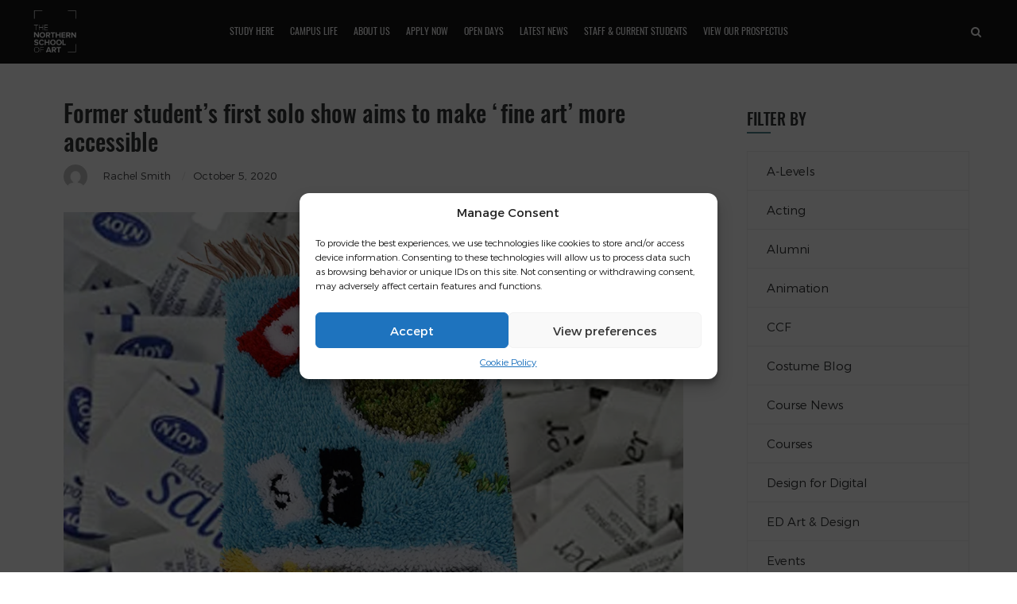

--- FILE ---
content_type: text/html; charset=UTF-8
request_url: https://northernart.ac.uk/former-students-first-solo-show-aims-to-make-fine-art-more-accessible/
body_size: 34110
content:
<!DOCTYPE html>
<html lang="en-US" class="no-js">
<head>
	<meta charset="UTF-8">
	<meta name="apple-mobile-web-app-capable" content="yes" />
	<meta name="viewport" content="width=device-width, initial-scale=1.0, minimum-scale=1.0, maximum-scale=1.0, user-scalable=no" />
	<meta http-equiv="X-UA-Compatible" content="IE=edge"/>
	<link rel="profile" href="//gmpg.org/xfn/11">
	<meta name='robots' content='index, follow, max-image-preview:large, max-snippet:-1, max-video-preview:-1' />

	<!-- This site is optimized with the Yoast SEO Premium plugin v26.2 (Yoast SEO v26.2) - https://yoast.com/wordpress/plugins/seo/ -->
	<title>Former student&#039;s first solo show aims to make &#039;fine art&#039; more accessible - The Northern School of Art</title>
<link data-rocket-preload as="style" href="https://fonts.googleapis.com/css2?family=Work+Sans:ital,wght@0,100;0,200;0,300;0,400;0,500;0,600;0,700;0,800;0,900;1,100;1,200;1,300;1,400;1,500;1,600;1,700;1,800;1,900&#038;display=swap" rel="preload">
<link href="https://fonts.googleapis.com/css2?family=Work+Sans:ital,wght@0,100;0,200;0,300;0,400;0,500;0,600;0,700;0,800;0,900;1,100;1,200;1,300;1,400;1,500;1,600;1,700;1,800;1,900&#038;display=swap" media="print" onload="this.media=&#039;all&#039;" rel="stylesheet">
<noscript><link rel="stylesheet" href="https://fonts.googleapis.com/css2?family=Work+Sans:ital,wght@0,100;0,200;0,300;0,400;0,500;0,600;0,700;0,800;0,900;1,100;1,200;1,300;1,400;1,500;1,600;1,700;1,800;1,900&#038;display=swap"></noscript>
	<meta name="description" content="Study A-level, UAL Extended Diploma, Foundation Diploma, Access to HE at Middlesbrough. Study FdA and BA (Hons) at Hartlepool. The Northern School of Art." />
	<link rel="canonical" href="https://northernart.ac.uk/former-students-first-solo-show-aims-to-make-fine-art-more-accessible/" />
	<meta property="og:locale" content="en_US" />
	<meta property="og:type" content="article" />
	<meta property="og:title" content="Former student&#039;s first solo show aims to make &#039;fine art&#039; more accessible" />
	<meta property="og:description" content="Study A-level, UAL Extended Diploma, Foundation Diploma, Access to HE at Middlesbrough. Study FdA and BA (Hons) at Hartlepool. The Northern School of Art." />
	<meta property="og:url" content="https://northernart.ac.uk/former-students-first-solo-show-aims-to-make-fine-art-more-accessible/" />
	<meta property="og:site_name" content="The Northern School of Art" />
	<meta property="article:publisher" content="https://www.facebook.com/thenorthernart" />
	<meta property="article:published_time" content="2020-10-05T14:36:55+00:00" />
	<meta property="article:modified_time" content="2020-10-05T14:37:56+00:00" />
	<meta property="og:image" content="https://i0.wp.com/northernart.ac.uk/wp-content/uploads/2020/10/3.-Chippy-Ellie-Brennan.jpg?fit=1080%2C1080&ssl=1" />
	<meta property="og:image:width" content="1080" />
	<meta property="og:image:height" content="1080" />
	<meta property="og:image:type" content="image/jpeg" />
	<meta name="author" content="Rachel Smith" />
	<meta name="twitter:card" content="summary_large_image" />
	<meta name="twitter:creator" content="@thenorthernart" />
	<meta name="twitter:site" content="@thenorthernart" />
	<meta name="twitter:label1" content="Written by" />
	<meta name="twitter:data1" content="Rachel Smith" />
	<meta name="twitter:label2" content="Est. reading time" />
	<meta name="twitter:data2" content="2 minutes" />
	<script type="application/ld+json" class="yoast-schema-graph">{"@context":"https://schema.org","@graph":[{"@type":"Article","@id":"https://northernart.ac.uk/former-students-first-solo-show-aims-to-make-fine-art-more-accessible/#article","isPartOf":{"@id":"https://northernart.ac.uk/former-students-first-solo-show-aims-to-make-fine-art-more-accessible/"},"author":{"name":"Rachel Smith","@id":"https://northernart.ac.uk/#/schema/person/995ad3491fb9a6bbae1102a2ddd3850c"},"headline":"Former student&#8217;s first solo show aims to make &#8216;fine art&#8217; more accessible","datePublished":"2020-10-05T14:36:55+00:00","dateModified":"2020-10-05T14:37:56+00:00","mainEntityOfPage":{"@id":"https://northernart.ac.uk/former-students-first-solo-show-aims-to-make-fine-art-more-accessible/"},"wordCount":467,"publisher":{"@id":"https://northernart.ac.uk/#organization"},"image":{"@id":"https://northernart.ac.uk/former-students-first-solo-show-aims-to-make-fine-art-more-accessible/#primaryimage"},"thumbnailUrl":"https://i0.wp.com/northernart.ac.uk/wp-content/uploads/2020/10/3.-Chippy-Ellie-Brennan.jpg?fit=1080%2C1080&ssl=1","articleSection":["A-Levels","Latest News","Middlesbrough Events"],"inLanguage":"en-US"},{"@type":"WebPage","@id":"https://northernart.ac.uk/former-students-first-solo-show-aims-to-make-fine-art-more-accessible/","url":"https://northernart.ac.uk/former-students-first-solo-show-aims-to-make-fine-art-more-accessible/","name":"Former student's first solo show aims to make 'fine art' more accessible - The Northern School of Art","isPartOf":{"@id":"https://northernart.ac.uk/#website"},"primaryImageOfPage":{"@id":"https://northernart.ac.uk/former-students-first-solo-show-aims-to-make-fine-art-more-accessible/#primaryimage"},"image":{"@id":"https://northernart.ac.uk/former-students-first-solo-show-aims-to-make-fine-art-more-accessible/#primaryimage"},"thumbnailUrl":"https://i0.wp.com/northernart.ac.uk/wp-content/uploads/2020/10/3.-Chippy-Ellie-Brennan.jpg?fit=1080%2C1080&ssl=1","datePublished":"2020-10-05T14:36:55+00:00","dateModified":"2020-10-05T14:37:56+00:00","description":"Study A-level, UAL Extended Diploma, Foundation Diploma, Access to HE at Middlesbrough. Study FdA and BA (Hons) at Hartlepool. The Northern School of Art.","breadcrumb":{"@id":"https://northernart.ac.uk/former-students-first-solo-show-aims-to-make-fine-art-more-accessible/#breadcrumb"},"inLanguage":"en-US","potentialAction":[{"@type":"ReadAction","target":["https://northernart.ac.uk/former-students-first-solo-show-aims-to-make-fine-art-more-accessible/"]}]},{"@type":"ImageObject","inLanguage":"en-US","@id":"https://northernart.ac.uk/former-students-first-solo-show-aims-to-make-fine-art-more-accessible/#primaryimage","url":"https://i0.wp.com/northernart.ac.uk/wp-content/uploads/2020/10/3.-Chippy-Ellie-Brennan.jpg?fit=1080%2C1080&ssl=1","contentUrl":"https://i0.wp.com/northernart.ac.uk/wp-content/uploads/2020/10/3.-Chippy-Ellie-Brennan.jpg?fit=1080%2C1080&ssl=1","width":1080,"height":1080},{"@type":"BreadcrumbList","@id":"https://northernart.ac.uk/former-students-first-solo-show-aims-to-make-fine-art-more-accessible/#breadcrumb","itemListElement":[{"@type":"ListItem","position":1,"name":"Home","item":"https://northernart.ac.uk/"},{"@type":"ListItem","position":2,"name":"Latest News","item":"https://northernart.ac.uk/category/latest-news/"},{"@type":"ListItem","position":3,"name":"Former student&#8217;s first solo show aims to make &#8216;fine art&#8217; more accessible"}]},{"@type":"WebSite","@id":"https://northernart.ac.uk/#website","url":"https://northernart.ac.uk/","name":"The Northern School of Art","description":"We are the Northern School of Art","publisher":{"@id":"https://northernart.ac.uk/#organization"},"potentialAction":[{"@type":"SearchAction","target":{"@type":"EntryPoint","urlTemplate":"https://northernart.ac.uk/?s={search_term_string}"},"query-input":{"@type":"PropertyValueSpecification","valueRequired":true,"valueName":"search_term_string"}}],"inLanguage":"en-US"},{"@type":"Organization","@id":"https://northernart.ac.uk/#organization","name":"The Northern School of Art","url":"https://northernart.ac.uk/","logo":{"@type":"ImageObject","inLanguage":"en-US","@id":"https://northernart.ac.uk/#/schema/logo/image/","url":"https://i0.wp.com/northernart.ac.uk/wp-content/uploads/2019/03/Untitled-1.png?fit=577%2C292&ssl=1","contentUrl":"https://i0.wp.com/northernart.ac.uk/wp-content/uploads/2019/03/Untitled-1.png?fit=577%2C292&ssl=1","width":577,"height":292,"caption":"The Northern School of Art"},"image":{"@id":"https://northernart.ac.uk/#/schema/logo/image/"},"sameAs":["https://www.facebook.com/thenorthernart","https://x.com/thenorthernart","https://instagram.com/thenorthernart"]},{"@type":"Person","@id":"https://northernart.ac.uk/#/schema/person/995ad3491fb9a6bbae1102a2ddd3850c","name":"Rachel Smith","image":{"@type":"ImageObject","inLanguage":"en-US","@id":"https://northernart.ac.uk/#/schema/person/image/","url":"https://secure.gravatar.com/avatar/a8a0b04d2557fafae842fac6e9933baaaff3011a1d52ff9c3dddde6f0e939ce8?s=96&d=mm&r=g","contentUrl":"https://secure.gravatar.com/avatar/a8a0b04d2557fafae842fac6e9933baaaff3011a1d52ff9c3dddde6f0e939ce8?s=96&d=mm&r=g","caption":"Rachel Smith"},"url":"https://northernart.ac.uk/author/rsmith/"}]}</script>
	<!-- / Yoast SEO Premium plugin. -->


<link rel='dns-prefetch' href='//cdn.jsdelivr.net' />
<link rel='dns-prefetch' href='//stats.wp.com' />
<link rel='dns-prefetch' href='//use.fontawesome.com' />
<link rel='dns-prefetch' href='//v0.wordpress.com' />
<link href='https://fonts.gstatic.com' crossorigin rel='preconnect' />
<link rel='preconnect' href='//c0.wp.com' />
<link rel='preconnect' href='//i0.wp.com' />
<link rel="alternate" type="application/rss+xml" title="The Northern School of Art &raquo; Feed" href="https://northernart.ac.uk/feed/" />
<link rel="alternate" title="oEmbed (JSON)" type="application/json+oembed" href="https://northernart.ac.uk/wp-json/oembed/1.0/embed?url=https%3A%2F%2Fnorthernart.ac.uk%2Fformer-students-first-solo-show-aims-to-make-fine-art-more-accessible%2F" />
<link rel="alternate" title="oEmbed (XML)" type="text/xml+oembed" href="https://northernart.ac.uk/wp-json/oembed/1.0/embed?url=https%3A%2F%2Fnorthernart.ac.uk%2Fformer-students-first-solo-show-aims-to-make-fine-art-more-accessible%2F&#038;format=xml" />
<style id='wp-img-auto-sizes-contain-inline-css' type='text/css'>
img:is([sizes=auto i],[sizes^="auto," i]){contain-intrinsic-size:3000px 1500px}
/*# sourceURL=wp-img-auto-sizes-contain-inline-css */
</style>
<style id='cf-frontend-style-inline-css' type='text/css'>
@font-face {
	font-family: 'Discover';
	font-weight: 400;
	font-display: auto;
	src: url('https://northernart.ac.uk/wp-content/uploads/2020/02/Morganite-SemiBold.woff') format('woff'),
		url('https://northernart.ac.uk/wp-content/uploads/2020/02/Morganite-SemiBold.ttf') format('truetype'),
		url('https://northernart.ac.uk/wp-content/uploads/2020/02/Morganite-SemiBold.eot?#iefix') format('embedded-opentype'),
		url('https://northernart.ac.uk/wp-content/uploads/2020/02/Morganite-SemiBold.svg') format('svg');
}
/*# sourceURL=cf-frontend-style-inline-css */
</style>
<link rel='stylesheet' id='sbi_styles-css' href='https://northernart.ac.uk/wp-content/plugins/instagram-feed/css/sbi-styles.min.css?ver=6.10.0' type='text/css' media='all' />
<style id='wp-emoji-styles-inline-css' type='text/css'>

	img.wp-smiley, img.emoji {
		display: inline !important;
		border: none !important;
		box-shadow: none !important;
		height: 1em !important;
		width: 1em !important;
		margin: 0 0.07em !important;
		vertical-align: -0.1em !important;
		background: none !important;
		padding: 0 !important;
	}
/*# sourceURL=wp-emoji-styles-inline-css */
</style>
<link rel='stylesheet' id='wp-block-library-css' href='https://c0.wp.com/c/6.9/wp-includes/css/dist/block-library/style.min.css' type='text/css' media='all' />
<style id='global-styles-inline-css' type='text/css'>
:root{--wp--preset--aspect-ratio--square: 1;--wp--preset--aspect-ratio--4-3: 4/3;--wp--preset--aspect-ratio--3-4: 3/4;--wp--preset--aspect-ratio--3-2: 3/2;--wp--preset--aspect-ratio--2-3: 2/3;--wp--preset--aspect-ratio--16-9: 16/9;--wp--preset--aspect-ratio--9-16: 9/16;--wp--preset--color--black: #000000;--wp--preset--color--cyan-bluish-gray: #abb8c3;--wp--preset--color--white: #ffffff;--wp--preset--color--pale-pink: #f78da7;--wp--preset--color--vivid-red: #cf2e2e;--wp--preset--color--luminous-vivid-orange: #ff6900;--wp--preset--color--luminous-vivid-amber: #fcb900;--wp--preset--color--light-green-cyan: #7bdcb5;--wp--preset--color--vivid-green-cyan: #00d084;--wp--preset--color--pale-cyan-blue: #8ed1fc;--wp--preset--color--vivid-cyan-blue: #0693e3;--wp--preset--color--vivid-purple: #9b51e0;--wp--preset--gradient--vivid-cyan-blue-to-vivid-purple: linear-gradient(135deg,rgb(6,147,227) 0%,rgb(155,81,224) 100%);--wp--preset--gradient--light-green-cyan-to-vivid-green-cyan: linear-gradient(135deg,rgb(122,220,180) 0%,rgb(0,208,130) 100%);--wp--preset--gradient--luminous-vivid-amber-to-luminous-vivid-orange: linear-gradient(135deg,rgb(252,185,0) 0%,rgb(255,105,0) 100%);--wp--preset--gradient--luminous-vivid-orange-to-vivid-red: linear-gradient(135deg,rgb(255,105,0) 0%,rgb(207,46,46) 100%);--wp--preset--gradient--very-light-gray-to-cyan-bluish-gray: linear-gradient(135deg,rgb(238,238,238) 0%,rgb(169,184,195) 100%);--wp--preset--gradient--cool-to-warm-spectrum: linear-gradient(135deg,rgb(74,234,220) 0%,rgb(151,120,209) 20%,rgb(207,42,186) 40%,rgb(238,44,130) 60%,rgb(251,105,98) 80%,rgb(254,248,76) 100%);--wp--preset--gradient--blush-light-purple: linear-gradient(135deg,rgb(255,206,236) 0%,rgb(152,150,240) 100%);--wp--preset--gradient--blush-bordeaux: linear-gradient(135deg,rgb(254,205,165) 0%,rgb(254,45,45) 50%,rgb(107,0,62) 100%);--wp--preset--gradient--luminous-dusk: linear-gradient(135deg,rgb(255,203,112) 0%,rgb(199,81,192) 50%,rgb(65,88,208) 100%);--wp--preset--gradient--pale-ocean: linear-gradient(135deg,rgb(255,245,203) 0%,rgb(182,227,212) 50%,rgb(51,167,181) 100%);--wp--preset--gradient--electric-grass: linear-gradient(135deg,rgb(202,248,128) 0%,rgb(113,206,126) 100%);--wp--preset--gradient--midnight: linear-gradient(135deg,rgb(2,3,129) 0%,rgb(40,116,252) 100%);--wp--preset--font-size--small: 13px;--wp--preset--font-size--medium: 20px;--wp--preset--font-size--large: 36px;--wp--preset--font-size--x-large: 42px;--wp--preset--spacing--20: 0.44rem;--wp--preset--spacing--30: 0.67rem;--wp--preset--spacing--40: 1rem;--wp--preset--spacing--50: 1.5rem;--wp--preset--spacing--60: 2.25rem;--wp--preset--spacing--70: 3.38rem;--wp--preset--spacing--80: 5.06rem;--wp--preset--shadow--natural: 6px 6px 9px rgba(0, 0, 0, 0.2);--wp--preset--shadow--deep: 12px 12px 50px rgba(0, 0, 0, 0.4);--wp--preset--shadow--sharp: 6px 6px 0px rgba(0, 0, 0, 0.2);--wp--preset--shadow--outlined: 6px 6px 0px -3px rgb(255, 255, 255), 6px 6px rgb(0, 0, 0);--wp--preset--shadow--crisp: 6px 6px 0px rgb(0, 0, 0);}:where(.is-layout-flex){gap: 0.5em;}:where(.is-layout-grid){gap: 0.5em;}body .is-layout-flex{display: flex;}.is-layout-flex{flex-wrap: wrap;align-items: center;}.is-layout-flex > :is(*, div){margin: 0;}body .is-layout-grid{display: grid;}.is-layout-grid > :is(*, div){margin: 0;}:where(.wp-block-columns.is-layout-flex){gap: 2em;}:where(.wp-block-columns.is-layout-grid){gap: 2em;}:where(.wp-block-post-template.is-layout-flex){gap: 1.25em;}:where(.wp-block-post-template.is-layout-grid){gap: 1.25em;}.has-black-color{color: var(--wp--preset--color--black) !important;}.has-cyan-bluish-gray-color{color: var(--wp--preset--color--cyan-bluish-gray) !important;}.has-white-color{color: var(--wp--preset--color--white) !important;}.has-pale-pink-color{color: var(--wp--preset--color--pale-pink) !important;}.has-vivid-red-color{color: var(--wp--preset--color--vivid-red) !important;}.has-luminous-vivid-orange-color{color: var(--wp--preset--color--luminous-vivid-orange) !important;}.has-luminous-vivid-amber-color{color: var(--wp--preset--color--luminous-vivid-amber) !important;}.has-light-green-cyan-color{color: var(--wp--preset--color--light-green-cyan) !important;}.has-vivid-green-cyan-color{color: var(--wp--preset--color--vivid-green-cyan) !important;}.has-pale-cyan-blue-color{color: var(--wp--preset--color--pale-cyan-blue) !important;}.has-vivid-cyan-blue-color{color: var(--wp--preset--color--vivid-cyan-blue) !important;}.has-vivid-purple-color{color: var(--wp--preset--color--vivid-purple) !important;}.has-black-background-color{background-color: var(--wp--preset--color--black) !important;}.has-cyan-bluish-gray-background-color{background-color: var(--wp--preset--color--cyan-bluish-gray) !important;}.has-white-background-color{background-color: var(--wp--preset--color--white) !important;}.has-pale-pink-background-color{background-color: var(--wp--preset--color--pale-pink) !important;}.has-vivid-red-background-color{background-color: var(--wp--preset--color--vivid-red) !important;}.has-luminous-vivid-orange-background-color{background-color: var(--wp--preset--color--luminous-vivid-orange) !important;}.has-luminous-vivid-amber-background-color{background-color: var(--wp--preset--color--luminous-vivid-amber) !important;}.has-light-green-cyan-background-color{background-color: var(--wp--preset--color--light-green-cyan) !important;}.has-vivid-green-cyan-background-color{background-color: var(--wp--preset--color--vivid-green-cyan) !important;}.has-pale-cyan-blue-background-color{background-color: var(--wp--preset--color--pale-cyan-blue) !important;}.has-vivid-cyan-blue-background-color{background-color: var(--wp--preset--color--vivid-cyan-blue) !important;}.has-vivid-purple-background-color{background-color: var(--wp--preset--color--vivid-purple) !important;}.has-black-border-color{border-color: var(--wp--preset--color--black) !important;}.has-cyan-bluish-gray-border-color{border-color: var(--wp--preset--color--cyan-bluish-gray) !important;}.has-white-border-color{border-color: var(--wp--preset--color--white) !important;}.has-pale-pink-border-color{border-color: var(--wp--preset--color--pale-pink) !important;}.has-vivid-red-border-color{border-color: var(--wp--preset--color--vivid-red) !important;}.has-luminous-vivid-orange-border-color{border-color: var(--wp--preset--color--luminous-vivid-orange) !important;}.has-luminous-vivid-amber-border-color{border-color: var(--wp--preset--color--luminous-vivid-amber) !important;}.has-light-green-cyan-border-color{border-color: var(--wp--preset--color--light-green-cyan) !important;}.has-vivid-green-cyan-border-color{border-color: var(--wp--preset--color--vivid-green-cyan) !important;}.has-pale-cyan-blue-border-color{border-color: var(--wp--preset--color--pale-cyan-blue) !important;}.has-vivid-cyan-blue-border-color{border-color: var(--wp--preset--color--vivid-cyan-blue) !important;}.has-vivid-purple-border-color{border-color: var(--wp--preset--color--vivid-purple) !important;}.has-vivid-cyan-blue-to-vivid-purple-gradient-background{background: var(--wp--preset--gradient--vivid-cyan-blue-to-vivid-purple) !important;}.has-light-green-cyan-to-vivid-green-cyan-gradient-background{background: var(--wp--preset--gradient--light-green-cyan-to-vivid-green-cyan) !important;}.has-luminous-vivid-amber-to-luminous-vivid-orange-gradient-background{background: var(--wp--preset--gradient--luminous-vivid-amber-to-luminous-vivid-orange) !important;}.has-luminous-vivid-orange-to-vivid-red-gradient-background{background: var(--wp--preset--gradient--luminous-vivid-orange-to-vivid-red) !important;}.has-very-light-gray-to-cyan-bluish-gray-gradient-background{background: var(--wp--preset--gradient--very-light-gray-to-cyan-bluish-gray) !important;}.has-cool-to-warm-spectrum-gradient-background{background: var(--wp--preset--gradient--cool-to-warm-spectrum) !important;}.has-blush-light-purple-gradient-background{background: var(--wp--preset--gradient--blush-light-purple) !important;}.has-blush-bordeaux-gradient-background{background: var(--wp--preset--gradient--blush-bordeaux) !important;}.has-luminous-dusk-gradient-background{background: var(--wp--preset--gradient--luminous-dusk) !important;}.has-pale-ocean-gradient-background{background: var(--wp--preset--gradient--pale-ocean) !important;}.has-electric-grass-gradient-background{background: var(--wp--preset--gradient--electric-grass) !important;}.has-midnight-gradient-background{background: var(--wp--preset--gradient--midnight) !important;}.has-small-font-size{font-size: var(--wp--preset--font-size--small) !important;}.has-medium-font-size{font-size: var(--wp--preset--font-size--medium) !important;}.has-large-font-size{font-size: var(--wp--preset--font-size--large) !important;}.has-x-large-font-size{font-size: var(--wp--preset--font-size--x-large) !important;}
/*# sourceURL=global-styles-inline-css */
</style>

<style id='classic-theme-styles-inline-css' type='text/css'>
/*! This file is auto-generated */
.wp-block-button__link{color:#fff;background-color:#32373c;border-radius:9999px;box-shadow:none;text-decoration:none;padding:calc(.667em + 2px) calc(1.333em + 2px);font-size:1.125em}.wp-block-file__button{background:#32373c;color:#fff;text-decoration:none}
/*# sourceURL=/wp-includes/css/classic-themes.min.css */
</style>
<link rel='stylesheet' id='ditty-displays-css' href='https://northernart.ac.uk/wp-content/plugins/ditty-news-ticker/assets/build/dittyDisplays.css?ver=3.1.63' type='text/css' media='all' />
<link rel='stylesheet' id='ditty-fontawesome-css' href='https://northernart.ac.uk/wp-content/plugins/ditty-news-ticker/includes/libs/fontawesome-6.4.0/css/all.css?ver=6.4.0' type='text/css' media='' />
<link rel='stylesheet' id='choices-css-css' href='https://cdn.jsdelivr.net/npm/choices.js/public/assets/styles/choices.min.css?ver=6.9' type='text/css' media='all' />
<link rel='stylesheet' id='uaf_client_css-css' href='https://northernart.ac.uk/wp-content/uploads/useanyfont/uaf.css?ver=1756218382' type='text/css' media='all' />
<link rel='stylesheet' id='wpvrfontawesome-css' href='https://use.fontawesome.com/releases/v6.5.1/css/all.css?ver=8.5.42' type='text/css' media='all' />
<link rel='stylesheet' id='panellium-css-css' href='https://northernart.ac.uk/wp-content/plugins/wpvr/public/lib/pannellum/src/css/pannellum.css?ver=1' type='text/css' media='all' />
<link rel='stylesheet' id='videojs-css-css' href='https://northernart.ac.uk/wp-content/plugins/wpvr/public/lib/pannellum/src/css/video-js.css?ver=1' type='text/css' media='all' />
<link rel='stylesheet' id='videojs-vr-css-css' href='https://northernart.ac.uk/wp-content/plugins/wpvr/public/lib/videojs-vr/videojs-vr.css?ver=1' type='text/css' media='all' />
<link rel='stylesheet' id='owl-css-css' href='https://northernart.ac.uk/wp-content/plugins/wpvr/public/css/owl.carousel.css?ver=8.5.42' type='text/css' media='all' />
<link rel='stylesheet' id='wpvr-css' href='https://northernart.ac.uk/wp-content/plugins/wpvr/public/css/wpvr-public.css?ver=8.5.42' type='text/css' media='all' />
<link rel='stylesheet' id='cmplz-general-css' href='https://northernart.ac.uk/wp-content/plugins/complianz-gdpr/assets/css/cookieblocker.min.css?ver=1756218197' type='text/css' media='all' />
<link rel='stylesheet' id='pinetree-slick-css' href='https://northernart.ac.uk/wp-content/themes/pinetree/css/slick.css?ver=1.4.8' type='text/css' media='all' />
<link rel='stylesheet' id='pinetree-fonts-css' href='https://northernart.ac.uk/wp-content/themes/pinetree/css/fonts.css?ver=1.4.8' type='text/css' media='all' />
<link rel='stylesheet' id='pinetree-lightgallery-css' href='https://northernart.ac.uk/wp-content/themes/pinetree/css/lightgallery.min.css?ver=1.4.8' type='text/css' media='all' />
<link rel='stylesheet' id='pinetree-pe-icon-7-css' href='https://northernart.ac.uk/wp-content/themes/pinetree/css/pe-icon-7-stroke.css?ver=1.4.8' type='text/css' media='all' />
<link rel='stylesheet' id='pinetree-font-awesome-css' href='https://northernart.ac.uk/wp-content/themes/pinetree/css/font-awesome/font-awesome.min.css?ver=1.4.8' type='text/css' media='all' />
<link rel='stylesheet' id='pinetree-style-css' href='https://northernart.ac.uk/wp-content/themes/pinetree/style.css?ver=1.4.8' type='text/css' media='all' />
<style id='pinetree-style-inline-css' type='text/css'>
body,input,textarea,button,p.tag span,.title-02 small,.info .h{font-family:Montserrat,sans-serif;font-weight:100;}
.tooltip,
		.h,
		.widget-title,
		.top-banner .text p,
		.blog-box p a,.pic-box p,
		.acc_group dt,
		.type-tabs .nav li a,
		p.counter,.skillbar-title,.skill-bar-percent,
		p.search-result,
		.banner-box .text p,.team-box p,
		.carousel-box .text p,.title-02,.title-03,
		.fn,input[type="submit"],
		.btn-load-more a,
		.nav-links a,
		.meta-label>i{font-family:Oswald,sans-serif;font-weight:700;}
nav a,.filter-ctrl li,.mobile-header li a,.nav-icon-03:before{font-family:Oswald,sans-serif;font-weight:400;}
input:focus,textarea:focus,.header-03 .search_box input:focus,
	.contact-form input:focus,.contact-form textarea:focus,
	.logged-in-as a:hover,.widget .search-form input.search-field:focus,
	.title-02 #cancel-comment-reply-link:hover,
	.team-box .icon-box i:hover,
	ul.pt-dots>li.on:after,.light ul.pt-dots>li.on:after,
	.pt-slider .text hr,.dots-02 .slick-dots li.slick-active button,
	.page-null input:focus,
	input.wpcf7-text:focus,input.wpcf7-number:focus,input.wpcf7-date:focus,input.wpcf7-quiz:focus{
		border-color: #4f858d;
	}
	a:hover,
	.detail-share-item a:hover i:before,
	footer a:hover,
	.acc_group dt.current i,
	.acc_group dt:hover i,
	dl a:hover,.h a:hover,p a:hover,
	a i:hover:before,
	.text cite a:hover,
	.features-group.type-03 span,
	.h i,.blog-meta a:hover,
	.title-02 #cancel-comment-reply-link:hover,
	.search-form button.search-submit:hover span:after,
	.blog-type-03 a.tag:hover,
	.features-group.type-04 .container:hover span i:before,
	.features-group.type-01 span i:before,
	.type-01 .team-box:hover .text>span,
	.team-box .icon-box i:hover:before,.pt-social i:hover:before,
	.type-02 .team-box span,
	a.style-05:hover em,a.style-05:hover i:before,
	.social-icon i:hover:before,
	.page-null button.search-submit:hover span:after{
		color: #4f858d;
	}
	.header-01 .main-menu>li>.sub-menu:hover:before,
	.header-02 .main-menu>li.current-menu-parent:after,
	.header-02 .main-menu>li.current_page_item:after,
	.header-03 .main-menu>li.current-menu-parent>a:after,
	.header-03 .main-menu>li.current_page_item>a:after,
	.type-tabs .nav li a.current:before,
	.box-center .h:after,.section-title p:after,
	a.style-03:before,
	.top-banner.b-type-02 em:after,
	.comment-form .form-submit input:hover,
	.box-center .h:after,
	.widget .tagcloud a:hover,
	.blog-box a.more:hover,
	.features-group.type-03 .container:hover,
	blockquote:before,
	.hover-01.normal p.tag:before,
	.features-group.type-02 .container:hover .text,
	.widget-title:after,
	.dots-02 li.slick-active button,.contact-form .item-submit button:hover,.wpcf7-submit:hover,
	a.style-04,a.style-04-2,
	.type-tabs.type-01 .nav li a.current,.pt-social i:hover,.header-03 .pt-social i:hover,
	a.more-02:hover,a.promo-link-02:hover,
	.widget table td#today,
	.skillbar-bar,
	.header-01  nav .pt-social i:hover,
	.header-02 .main-menu>li.current-menu-ancestor:after,
	.header-03 .main-menu>li.current-menu-ancestor>a:after,
	.top-banner.social .pt-social a:hover i,
	.pt-loader > div{
		background-color: #4f858d;
	}
body ::selection {
		color:#ffffff;background-color:#4f858d;
	}
body ::-moz-selection {
		color:#ffffff;background-color:#4f858d;
	}
.site-loading{
		background-color: #ffffff;
	}
.pt-loader > div{
		background-color: #194c58;
	}
.header-01 .header-base .logo{margin-left:30px;margin-top:30px;width:80px;height:80px;}
html{font-size:16px;}
.header-01 .main-menu>li>a {
    font-size: 25px;
}
.header-02 .sub-menu>li>a {
    font-size: 12px;
}
#ptsc-shortcode-wrap {
z-index: 95 !important;
}

footer.dark {
    color: #ffffff;
    background-color: #194c58;
}

.header-02 .pt-social i, .dark .pt-social i {
    background-color: #003846;
}

.go-top:hover {
    color: #fff;
    background-color: #003846;
}

.go-top {
    color: #ffffff;
    background-color: #73afb6;
}


.pt-slider .light.active .h, .pt-slider .light.active p {
    color: #ffffff;
}


.count-group.light {
    color: #343536;
    background-color: #ffffff;
}
[css]
body .gform_wrapper .gform_validation_container {
    display: none;
}

(function($){
    $('.pt-social i.fa-whatsapp').removeClass('fa-whatsapp').addClass('fa-youtube');
    $('.pt-social a').attr('target', '_blank');
})(jQuery);


/*# sourceURL=pinetree-style-inline-css */
</style>
<link rel='stylesheet' id='dflip-style-css' href='https://northernart.ac.uk/wp-content/plugins/3d-flipbook-dflip-lite/assets/css/dflip.min.css?ver=2.4.20' type='text/css' media='all' />
<style id='rocket-lazyload-inline-css' type='text/css'>
.rll-youtube-player{position:relative;padding-bottom:56.23%;height:0;overflow:hidden;max-width:100%;}.rll-youtube-player:focus-within{outline: 2px solid currentColor;outline-offset: 5px;}.rll-youtube-player iframe{position:absolute;top:0;left:0;width:100%;height:100%;z-index:100;background:0 0}.rll-youtube-player img{bottom:0;display:block;left:0;margin:auto;max-width:100%;width:100%;position:absolute;right:0;top:0;border:none;height:auto;-webkit-transition:.4s all;-moz-transition:.4s all;transition:.4s all}.rll-youtube-player img:hover{-webkit-filter:brightness(75%)}.rll-youtube-player .play{height:100%;width:100%;left:0;top:0;position:absolute;background:url(https://northernart.ac.uk/wp-content/plugins/wp-rocket/assets/img/youtube.png) no-repeat center;background-color: transparent !important;cursor:pointer;border:none;}
/*# sourceURL=rocket-lazyload-inline-css */
</style>
<link rel="stylesheet" type="text/css" href="https://northernart.ac.uk/wp-content/plugins/nextend-smart-slider3-pro/Public/SmartSlider3/Application/Frontend/Assets/dist/smartslider.min.css?ver=52073c7b" media="all">
<style data-related="n2-ss-23">div#n2-ss-23 .n2-ss-slider-1{display:grid;position:relative;}div#n2-ss-23 .n2-ss-slider-2{display:grid;position:relative;overflow:hidden;padding:0px 0px 0px 0px;border:0px solid RGBA(62,62,62,1);border-radius:0px;background-clip:padding-box;background-repeat:repeat;background-position:50% 50%;background-size:cover;background-attachment:scroll;z-index:1;}div#n2-ss-23:not(.n2-ss-loaded) .n2-ss-slider-2{background-image:none !important;}div#n2-ss-23 .n2-ss-slider-3{display:grid;grid-template-areas:'cover';position:relative;overflow:hidden;z-index:10;}div#n2-ss-23 .n2-ss-slider-3 > *{grid-area:cover;}div#n2-ss-23 .n2-ss-slide-backgrounds,div#n2-ss-23 .n2-ss-slider-3 > .n2-ss-divider{position:relative;}div#n2-ss-23 .n2-ss-slide-backgrounds{z-index:10;}div#n2-ss-23 .n2-ss-slide-backgrounds > *{overflow:hidden;}div#n2-ss-23 .n2-ss-slide-background{transform:translateX(-100000px);}div#n2-ss-23 .n2-ss-slider-4{place-self:center;position:relative;width:100%;height:100%;z-index:20;display:grid;grid-template-areas:'slide';}div#n2-ss-23 .n2-ss-slider-4 > *{grid-area:slide;}div#n2-ss-23.n2-ss-full-page--constrain-ratio .n2-ss-slider-4{height:auto;}div#n2-ss-23 .n2-ss-slide{display:grid;place-items:center;grid-auto-columns:100%;position:relative;z-index:20;-webkit-backface-visibility:hidden;transform:translateX(-100000px);}div#n2-ss-23 .n2-ss-slide{perspective:1500px;}div#n2-ss-23 .n2-ss-slide-active{z-index:21;}.n2-ss-background-animation{position:absolute;top:0;left:0;width:100%;height:100%;z-index:3;}div#n2-ss-23 .n-uc-10ff825fc02c7-inner{border-width:0px 0px 0px 0px ;border-style:solid;border-color:RGBA(255,255,255,1);}div#n2-ss-23 .n-uc-10ff825fc02c7-inner:HOVER{border-width:0px 0px 0px 0px ;border-style:solid;border-color:RGBA(255,255,255,1);}div#n2-ss-23 .n-uc-1eec0644c24f5-inner{border-width:0px 0px 0px 0px ;border-style:solid;border-color:RGBA(255,255,255,1);}div#n2-ss-23 .n-uc-1eec0644c24f5-inner:HOVER{border-width:0px 0px 0px 0px ;border-style:solid;border-color:RGBA(255,255,255,1);}div#n2-ss-23 .n-uc-19dc5fea20243-inner{border-width:0px 0px 0px 0px ;border-style:solid;border-color:RGBA(255,255,255,1);}div#n2-ss-23 .n-uc-19dc5fea20243-inner:HOVER{border-width:0px 0px 0px 0px ;border-style:solid;border-color:RGBA(255,255,255,1);}div#n2-ss-23 .n-uc-1e21cda114ba4-inner{border-width:0px 0px 0px 0px ;border-style:solid;border-color:RGBA(255,255,255,1);}div#n2-ss-23 .n-uc-1e21cda114ba4-inner:HOVER{border-width:0px 0px 0px 0px ;border-style:solid;border-color:RGBA(255,255,255,1);}div#n2-ss-23 .n2-ss-slide-limiter{max-width:200px;}div#n2-ss-23 .n-uc-nlDNVs8LfK7n{padding:10px 10px 10px 10px}div#n2-ss-23 .n-uc-gZorVBhieM4Y-inner{padding:10px 10px 10px 10px;justify-content:center}div#n2-ss-23 .n-uc-gZorVBhieM4Y{align-self:center;}div#n2-ss-23 .n-uc-10ff825fc02c7-inner{padding:10px 10px 10px 10px}div#n2-ss-23 .n-uc-10ff825fc02c7-inner > .n2-ss-layer-row-inner{width:calc(100% + 21px);margin:-10px;flex-wrap:nowrap;}div#n2-ss-23 .n-uc-10ff825fc02c7-inner > .n2-ss-layer-row-inner > .n2-ss-layer[data-sstype="col"]{margin:10px}div#n2-ss-23 .n-uc-1eec0644c24f5-inner{padding:10px 10px 10px 10px;justify-content:center}div#n2-ss-23 .n-uc-1eec0644c24f5{width:100%}div#n2-ss-23 .n-uc-19dc5fea20243-inner{padding:10px 10px 10px 10px}div#n2-ss-23 .n-uc-19dc5fea20243-inner > .n2-ss-layer-row-inner{width:calc(100% + 21px);margin:-10px;flex-wrap:nowrap;}div#n2-ss-23 .n-uc-19dc5fea20243-inner > .n2-ss-layer-row-inner > .n2-ss-layer[data-sstype="col"]{margin:10px}div#n2-ss-23 .n-uc-1e21cda114ba4-inner{padding:10px 10px 10px 10px;justify-content:center}div#n2-ss-23 .n-uc-1e21cda114ba4{width:100%}div#n2-ss-23-align{max-width:200px;}@media (min-width: 1200px){div#n2-ss-23 [data-hide-desktopportrait="1"]{display: none !important;}}@media (orientation: landscape) and (max-width: 1199px) and (min-width: 901px),(orientation: portrait) and (max-width: 1199px) and (min-width: 701px){div#n2-ss-23 .n-uc-10ff825fc02c7-inner > .n2-ss-layer-row-inner{flex-wrap:nowrap;}div#n2-ss-23 .n-uc-1eec0644c24f5{width:100%}div#n2-ss-23 .n-uc-19dc5fea20243-inner > .n2-ss-layer-row-inner{flex-wrap:nowrap;}div#n2-ss-23 .n-uc-1e21cda114ba4{width:100%}div#n2-ss-23 [data-hide-tabletportrait="1"]{display: none !important;}}@media (orientation: landscape) and (max-width: 900px),(orientation: portrait) and (max-width: 700px){div#n2-ss-23 .n-uc-10ff825fc02c7-inner > .n2-ss-layer-row-inner{flex-wrap:wrap;}div#n2-ss-23 .n-uc-1eec0644c24f5{width:calc(100% - 20px)}div#n2-ss-23 .n-uc-19dc5fea20243-inner > .n2-ss-layer-row-inner{flex-wrap:wrap;}div#n2-ss-23 .n-uc-1e21cda114ba4{width:calc(100% - 20px)}div#n2-ss-23 [data-hide-mobileportrait="1"]{display: none !important;}}</style>
<script>(function(){this._N2=this._N2||{_r:[],_d:[],r:function(){this._r.push(arguments)},d:function(){this._d.push(arguments)}}}).call(window);!function(e,i,o,r){(i=e.match(/(Chrome|Firefox|Safari)\/(\d+)\./))&&("Chrome"==i[1]?r=+i[2]>=32:"Firefox"==i[1]?r=+i[2]>=65:"Safari"==i[1]&&(o=e.match(/Version\/(\d+)/)||e.match(/(\d+)[0-9_]+like Mac/))&&(r=+o[1]>=14),r&&document.documentElement.classList.add("n2webp"))}(navigator.userAgent);</script><script src="https://northernart.ac.uk/wp-content/plugins/nextend-smart-slider3-pro/Public/SmartSlider3/Application/Frontend/Assets/dist/n2.min.js?ver=52073c7b" defer async></script>
<script src="https://northernart.ac.uk/wp-content/plugins/nextend-smart-slider3-pro/Public/SmartSlider3/Application/Frontend/Assets/dist/smartslider-frontend.min.js?ver=52073c7b" defer async></script>
<script src="https://northernart.ac.uk/wp-content/plugins/nextend-smart-slider3-pro/Public/SmartSlider3/Slider/SliderType/Simple/Assets/dist/ss-simple.min.js?ver=52073c7b" defer async></script>
<script>_N2.r('documentReady',function(){_N2.r(["documentReady","smartslider-frontend","ss-simple"],function(){new _N2.SmartSliderSimple('n2-ss-23',{"admin":false,"background.video.mobile":1,"loadingTime":2000,"callbacks":"","alias":{"id":0,"smoothScroll":0,"slideSwitch":0,"scroll":1},"align":"normal","isDelayed":0,"responsive":{"mediaQueries":{"all":false,"desktopportrait":["(min-width: 1200px)"],"tabletportrait":["(orientation: landscape) and (max-width: 1199px) and (min-width: 901px)","(orientation: portrait) and (max-width: 1199px) and (min-width: 701px)"],"mobileportrait":["(orientation: landscape) and (max-width: 900px)","(orientation: portrait) and (max-width: 700px)"]},"base":{"slideOuterWidth":200,"slideOuterHeight":400,"sliderWidth":200,"sliderHeight":400,"slideWidth":200,"slideHeight":400},"hideOn":{"desktopLandscape":false,"desktopPortrait":false,"tabletLandscape":false,"tabletPortrait":false,"mobileLandscape":false,"mobilePortrait":false},"onResizeEnabled":true,"type":"auto","sliderHeightBasedOn":"real","focusUser":1,"focusEdge":"auto","breakpoints":[{"device":"tabletPortrait","type":"max-screen-width","portraitWidth":1199,"landscapeWidth":1199},{"device":"mobilePortrait","type":"max-screen-width","portraitWidth":700,"landscapeWidth":900}],"enabledDevices":{"desktopLandscape":0,"desktopPortrait":1,"tabletLandscape":0,"tabletPortrait":1,"mobileLandscape":0,"mobilePortrait":1},"sizes":{"desktopPortrait":{"width":200,"height":400,"max":3000,"min":200},"tabletPortrait":{"width":200,"height":400,"customHeight":false,"max":1199,"min":200},"mobilePortrait":{"width":200,"height":400,"customHeight":false,"max":900,"min":200}},"overflowHiddenPage":0,"focus":{"offsetTop":"#wpadminbar","offsetBottom":""}},"controls":{"mousewheel":0,"touch":0,"keyboard":1,"blockCarouselInteraction":1},"playWhenVisible":1,"playWhenVisibleAt":0.5,"lazyLoad":0,"lazyLoadNeighbor":0,"blockrightclick":0,"maintainSession":0,"autoplay":{"enabled":0,"start":1,"duration":8000,"autoplayLoop":1,"allowReStart":0,"pause":{"click":1,"mouse":"0","mediaStarted":1},"resume":{"click":0,"mouse":"0","mediaEnded":1,"slidechanged":0},"interval":1,"intervalModifier":"loop","intervalSlide":"current"},"perspective":1500,"layerMode":{"playOnce":0,"playFirstLayer":1,"mode":"skippable","inAnimation":"mainInEnd"},"parallax":{"enabled":1,"mobile":0,"is3D":0,"animate":1,"horizontal":"mouse","vertical":"mouse","origin":"slider","scrollmove":"both"},"postBackgroundAnimations":0,"bgAnimations":0,"mainanimation":{"type":"horizontal","duration":800,"delay":0,"ease":"easeOutQuad","shiftedBackgroundAnimation":"auto"},"carousel":1,"initCallbacks":function(){}})})});</script><script type="text/javascript" src="https://northernart.ac.uk/wp-content/plugins/wpvr/public/lib/pannellum/src/js/pannellum.js?ver=1" id="panellium-js-js"></script>
<script type="text/javascript" src="https://northernart.ac.uk/wp-content/plugins/wpvr/public/lib/pannellum/src/js/libpannellum.js?ver=1" id="panelliumlib-js-js"></script>
<script type="text/javascript" src="https://northernart.ac.uk/wp-content/plugins/wpvr/public/js/video.js?ver=1" id="videojs-js-js"></script>
<script type="text/javascript" src="https://northernart.ac.uk/wp-content/plugins/wpvr/public/lib/videojs-vr/videojs-vr.js?ver=1" id="videojsvr-js-js"></script>
<script type="text/javascript" src="https://northernart.ac.uk/wp-content/plugins/wpvr/public/lib/pannellum/src/js/videojs-pannellum-plugin.js?ver=1" id="panelliumvid-js-js"></script>
<script type="text/javascript" src="https://c0.wp.com/c/6.9/wp-includes/js/jquery/jquery.min.js" id="jquery-core-js"></script>
<script type="text/javascript" src="https://c0.wp.com/c/6.9/wp-includes/js/jquery/jquery-migrate.min.js" id="jquery-migrate-js"></script>
<script type="text/javascript" src="https://northernart.ac.uk/wp-content/plugins/wpvr/public/js/owl.carousel.js?ver=6.9" id="owl-js-js"></script>
<script type="text/javascript" src="https://northernart.ac.uk/wp-content/plugins/wpvr/public/js/jquery.cookie.js?ver=1" id="jquery_cookie-js"></script>
<link rel="https://api.w.org/" href="https://northernart.ac.uk/wp-json/" /><link rel="alternate" title="JSON" type="application/json" href="https://northernart.ac.uk/wp-json/wp/v2/posts/19324" /><link rel="EditURI" type="application/rsd+xml" title="RSD" href="https://northernart.ac.uk/xmlrpc.php?rsd" />
<meta name="generator" content="WordPress 6.9" />
<link rel='shortlink' href='https://wp.me/pbNrw2-51G' />
	<style>img#wpstats{display:none}</style>
					<style>.cmplz-hidden {
					display: none !important;
				}</style><!-- All in one Favicon 4.8 --><link rel="shortcut icon" href="https://northernart.ac.uk/wp-content/uploads/2019/10/favicon.ico" />
<link rel="icon" href="https://northernart.ac.uk/wp-content/uploads/2019/10/favicon.ico" type="image/png"/>
<link rel="icon" href="https://northernart.ac.uk/wp-content/uploads/2019/10/favicon.ico" type="image/gif"/>
<link rel="apple-touch-icon" href="https://northernart.ac.uk/wp-content/uploads/2019/10/favicon.ico" />
<style type="text/css" id="custom-background-css">
body.custom-background { background-color: #ffffff; }
</style>
	<!-- Google Tag Manager -->

<script>(function(w,d,s,l,i){w[l]=w[l]||[];w[l].push({'gtm.start':

new Date().getTime(),event:'gtm.js'});var f=d.getElementsByTagName(s)[0],

j=d.createElement(s),dl=l!='dataLayer'?'&l='+l:'';j.async=true;j.src=

'https://www.googletagmanager.com/gtm.js?id='+i+dl;f.parentNode.insertBefore(j,f);

})(window,document,'script','dataLayer','GTM-P76P7V3');</script>

<!-- End Google Tag Manager -->

 
<!-- HTML Meta Tags -->
<title>The Northern School of Art</title>
<meta name="description" content="Study A-level, UAL Diploma level 2, Extended Diploma, Foundation Diploma, Access and HND at Middlesbrough. Study University Level at Hartlepool. The Northern School of Art .">

<!-- Google / Search Engine Tags -->
<meta itemprop="name" content="The Northern School of Art">
<meta itemprop="description" content="Study A-level, UAL Diploma level 2, Extended Diploma, Foundation Diploma, Access and HND at Middlesbrough. Study University Level at Hartlepool. The Northern School of Art .">
<meta itemprop="image" content="">

<!-- Facebook Meta Tags -->
<meta property="og:url" content="https://northernart.ac.uk">
<meta property="og:type" content="website">
<meta property="og:title" content="The Northern School of Art">
<meta property="og:description" content="Study A-level, UAL Diploma level 2, Extended Diploma, Foundation Diploma, Access and HND at Middlesbrough. Study University Level at Hartlepool. The Northern School of Art .">
<meta property="og:image" content="">

<!-- Twitter Meta Tags -->
<meta name="twitter:card" content="summary_large_image">
<meta name="twitter:title" content="The Northern School of Art">
<meta name="twitter:description" content="Study A-level, UAL Diploma level 2, Extended Diploma, Foundation Diploma, Access and HND at Middlesbrough. Study University Level at Hartlepool. The Northern School of Art .">
<meta name="twitter:image" content="">
 <link rel="preload" href="https://northernart.ac.uk/wp-content/themes/pinetree/css/fonts/Oswald-Medium.woff" as="font" type="font/woff2" crossorigin>

<meta name="viewport" content="width=device-width, initial-scale=1.0">

<meta name="facebook-domain-verification" content="hpd0clgn0fhpr1q0r2jtayq3qczin3" />

<link rel="preconnect" href="https://fonts.googleapis.com">
<link rel="preconnect" href="https://fonts.gstatic.com" crossorigin>

<link rel="icon" href="https://i0.wp.com/northernart.ac.uk/wp-content/uploads/2018/07/cropped-Favicon-1.png?fit=32%2C32&#038;ssl=1" sizes="32x32" />
<link rel="icon" href="https://i0.wp.com/northernart.ac.uk/wp-content/uploads/2018/07/cropped-Favicon-1.png?fit=192%2C192&#038;ssl=1" sizes="192x192" />
<link rel="apple-touch-icon" href="https://i0.wp.com/northernart.ac.uk/wp-content/uploads/2018/07/cropped-Favicon-1.png?fit=180%2C180&#038;ssl=1" />
<meta name="msapplication-TileImage" content="https://i0.wp.com/northernart.ac.uk/wp-content/uploads/2018/07/cropped-Favicon-1.png?fit=270%2C270&#038;ssl=1" />
		<style type="text/css" id="wp-custom-css">
			[css]
body .gform_wrapper .gform_validation_container {
    display: none;
}
/* Field label */
div.wpforms-container-full .wpforms-form .wpforms-field-label {
    font-family: 'Roboto' !important;
    font-size: 14px !important;

}

/* Sublabel */
div.wpforms-container-full .wpforms-form .wpforms-field-sublabel {
    font-family: 'Montserrat' !important;
    font-size: 14px !important;

}

/* Field input */
div.wpforms-container-full .wpforms-form input[type=date], div.wpforms-container-full .wpforms-form input[type=datetime], div.wpforms-container-full .wpforms-form input[type=datetime-local], div.wpforms-container-full .wpforms-form input[type=email], div.wpforms-container-full .wpforms-form input[type=month], div.wpforms-container-full .wpforms-form input[type=number], div.wpforms-container-full .wpforms-form input[type=password], div.wpforms-container-full .wpforms-form input[type=tel], div.wpforms-container-full .wpforms-form input[type=text], div.wpforms-container-full .wpforms-form input[type=time], div.wpforms-container-full .wpforms-form input[type=url], div.wpforms-container-full .wpforms-form input[type=week], div.wpforms-container-full .wpforms-form select, div.wpforms-container-full .wpforms-form textarea {
    font-family: 'Roboto' !important;
    font-size: 14px !important;
}

/* Option label */

.wpforms-field-label-inline {
    font-family: 'Montserrat' !important;
    font-size: 14px !important;
}
.wpforms-container input[type=checkbox] {
	-webkit-appearance: checkbox !important;
	-moz-appearance: checkbox !important;
	appearance: checkbox !important;
}

@font-face{
    font-family: 'FIVO';
    src: url('https://www.1001fonts.com/download/font/fivo-sans.black.otf');
}


    .video-container {
    position:relative;
    padding-bottom: 56.25%;
    padding-top: 25px;
    height: 0;
    }
    .video-container iframe, .video-container object, .video-container embed {
    position: absolute;
    top: 0;
    left: 0;
    width: 100%;
    height: 100%;
    }
p, h1, h2, h3, h4, h5, h6, a, span {
  word-break: normal;
  overflow-wrap: normal;
  hyphens: none;
}
/* Remove header and footer for Hidden Open Day page */
.page-id-38444 header,
.page-id-38444 .header,
.page-id-38444 .site-header,
.page-id-38444 .top-header,
.page-id-38444 .bottom-header,
.page-id-38444 footer,
.page-id-38444 .footer,
.page-id-38444 .site-footer,
.page-id-38444 .main-navigation,
.page-id-38444 .navbar,
.page-id-38444 .nav,
.page-id-38444 .menu,
.page-id-38444 .top-bar,
.page-id-38444 .breadcrumbs,
.page-id-38444 .page-header {
    display: none !important;
    height: 0 !important;
    overflow: hidden !important;
}

/* Remove any theme padding or background */
.page-id-38444 body,
.page-id-38444 .site,
.page-id-38444 .content,
.page-id-38444 .content-area,
.page-id-38444 .site-content,
.page-id-38444 .page-content,
.page-id-38444 main {
    margin: 0 !important;
    padding: 0 !important;
    background: #fff !important;
}
/* 2. Force ONLY the specific Open Day section full width */
.page-id-38512 .entry-content > [data-rocket-location-hash] {
  position: relative !important;
  left: 50% !important;
  right: 50% !important;
  margin-left: -50vw !important;
  margin-right: -50vw !important;
  width: 100vw !important;
  max-width: 100vw !important;
  padding: 40px 5% !important;
  background: #ffffff !important;
  box-sizing: border-box !important;
  overflow: visible !important;
  z-index: 1 !important;
}
/* Gently disable parallax scroll movement but keep layout intact */
.jarallax > .jarallax-img {
  transform: none !important;
  object-position: center center !important;
  background-attachment: initial !important;
}

[id^="jarallax-container-"] {
  transform: none !important;
}

.jarallax video,
.jarallax iframe {
  transform: none !important;
  object-position: center center !important;
}
/* --- UCAS Tariff Calculator Layout Fix --- */
#ucas-calculator {
  max-width: 100%;
  width: 100%;
  box-sizing: border-box;
  padding: 20px;
  background: #f9f9f9;
  border-radius: 10px;
  box-shadow: 0 0 8px rgba(0,0,0,0.1);
}

/* Make rows stack nicely on mobile or narrow containers */
#ucas-calculator .qualification-row {
  display: flex;
  flex-wrap: wrap;
  gap: 10px;
  margin-bottom: 10px;
}

#ucas-calculator select {
  flex: 1;
  min-width: 150px;
  max-width: 100%;
  padding: 6px 8px;
  font-size: 16px;
  border-radius: 6px;
  border: 1px solid #ccc;
}

#ucas-calculator button {
  margin-top: 5px;
  padding: 8px 14px;
  border: none;
  border-radius: 6px;
  background: #0073aa;
  color: #fff;
  font-size: 15px;
  cursor: pointer;
}

#ucas-calculator button:hover {
  background: #005f8c;
}

#ucas-calculator h4 {
  margin-top: 20px;
}
#ucas-calculator select {
  width: 100%;
  max-width: 100%;
}
/* Pink scrolling ticker */
.pink-ticker {
  width: 100%;
  overflow: hidden;
  background: #ff4f9a; /* pink */
  padding: 12px 0;
}

.pink-ticker__inner {
  display: inline-block;
  white-space: nowrap;
  animation: pinkTicker 15s linear infinite;
}

.pink-ticker__inner span {
  color: #ffffff;
  font-weight: 800;
  font-size: 22px;
  letter-spacing: 1px;
  padding-left: 100%;
}

/* Animation */
@keyframes pinkTicker {
  0% {
    transform: translateX(0);
  }
  100% {
    transform: translateX(-100%);
  }
}

/* Mobile tweaks */
@media (max-width: 768px) {
  .pink-ticker__inner span {
    font-size: 18px;
  }
}
		</style>
			<!-- Fonts Plugin CSS - https://fontsplugin.com/ -->
	<style>
			</style>
	<!-- Fonts Plugin CSS -->
	<noscript><style id="rocket-lazyload-nojs-css">.rll-youtube-player, [data-lazy-src]{display:none !important;}</style></noscript><link rel='stylesheet' id='jetpack-swiper-library-css' href='https://c0.wp.com/p/jetpack/15.4/_inc/blocks/swiper.css' type='text/css' media='all' />
<link rel='stylesheet' id='jetpack-carousel-css' href='https://c0.wp.com/p/jetpack/15.4/modules/carousel/jetpack-carousel.css' type='text/css' media='all' />
<meta name="generator" content="WP Rocket 3.20.0.2" data-wpr-features="wpr_lazyload_images wpr_lazyload_iframes wpr_preload_links wpr_desktop" /></head>


<body data-cmplz=1 class="wp-singular post-template-default single single-post postid-19324 single-format-standard custom-background wp-theme-pinetree theme-pinetree">
<!-- Google Tag Manager (noscript) -->

<noscript><iframe src="https://www.googletagmanager.com/ns.html?id=GTM-P76P7V3"

height="0" width="0" style="display:none;visibility:hidden"></iframe></noscript>

<!-- End Google Tag Manager (noscript) -->

    				<div data-rocket-location-hash="0b316e64fb1aa5a1047b7b6944e13b0e" class="site-loading">
				<div data-rocket-location-hash="a9f3269105d0299ad93f498e6d56a011" class="pt-loader">
					<div data-rocket-location-hash="93548b90aa8f4989f7198144479055dc"></div><div data-rocket-location-hash="7b16eca0652d4703f83ba63e304f2030"></div>
				</div>
				<img src="data:image/svg+xml,%3Csvg%20xmlns='http://www.w3.org/2000/svg'%20viewBox='0%200%200%200'%3E%3C/svg%3E" alt="loader" class="ie" data-lazy-src="https://northernart.ac.uk/wp-content/themes/pinetree/css/loader.gif"><noscript><img src="https://northernart.ac.uk/wp-content/themes/pinetree/css/loader.gif" alt="loader" class="ie"></noscript>
			</div>
				<header data-rocket-location-hash="b42772fd9bdc60791eb8d5224d86aa4a" class="header-02 type-02-2">

		<div data-rocket-location-hash="a7cb3eef25c0c147f754f621fe0e2ce9" class="header-base ">
			<div data-rocket-location-hash="d2159cda2ab19a0b8532f07221e55df1" class="logo">
				<a href="https://northernart.ac.uk">
					<picture class="dark">
<source type="image/webp" data-lazy-srcset="https://northernart.ac.uk/wp-content/uploads/2018/09/Logo-White.png.webp"/>
<img alt="logo" src="data:image/svg+xml,%3Csvg%20xmlns='http://www.w3.org/2000/svg'%20viewBox='0%200%200%200'%3E%3C/svg%3E" data-lazy-src="https://northernart.ac.uk/wp-content/uploads/2018/09/Logo-White.png"/><noscript><img alt="logo" src="https://northernart.ac.uk/wp-content/uploads/2018/09/Logo-White.png"/></noscript>
</picture>

					<img class="light" alt='logo' src="data:image/svg+xml,%3Csvg%20xmlns='http://www.w3.org/2000/svg'%20viewBox='0%200%200%200'%3E%3C/svg%3E" data-lazy-src="https://northernart.ac.uk/wp-content/themes/pinetree/data/images/logo_light.png"><noscript><img class="light" alt='logo' src="https://northernart.ac.uk/wp-content/themes/pinetree/data/images/logo_light.png"></noscript>
				</a>
			</div>
		</div>
		
		<div class="nav-btn">
								<div class="btn-search"><i class="fa fa-search"></i></div>
						<div class='nav-icon nav-icon-03'><i></i></div>
		</div>
				<div data-rocket-location-hash="ca0c425c611bf52d808a4535e7f3ac8d" class="search_box">
			<form role="search" method="get" class="search-form" action="https://northernart.ac.uk/">
				<input class="search" type="search" placeholder="Enter a Key Word Here" value="" name="s">
				<button type="submit" class="search-submit search-submit-hidden"></button>
			</form>
			<i class="fa fa-angle-up"></i>
			<em class="intro"></em>
		</div>
		<nav class="primary"><ul id="main-menu" class="main-menu"><li id="menu-item-39016" class="menu-item menu-item-type-custom menu-item-object-custom menu-item-has-children menu-item-39016"><a href="#">STUDY HERE</a>
<ul class="sub-menu">
	<li id="menu-item-39018" class="menu-item menu-item-type-custom menu-item-object-custom menu-item-39018"><a href="https://northernart.ac.uk/study-with-us/hartlepool-campus/ba-degree-courses/">UNDERGRADUATE</a></li>
	<li id="menu-item-39019" class="menu-item menu-item-type-post_type menu-item-object-page menu-item-39019"><a href="https://northernart.ac.uk/masters-degrees/">POSTGRADUATE</a></li>
	<li id="menu-item-39017" class="menu-item menu-item-type-custom menu-item-object-custom menu-item-39017"><a href="https://northernart.ac.uk/study-with-us/middlesbrough-campus/a-level-ual-diploma-access-hnd-courses/">SCHOOL LEAVER COURSES</a></li>
	<li id="menu-item-39020" class="menu-item menu-item-type-custom menu-item-object-custom menu-item-39020"><a href="https://northernart.ac.uk/study-with-us/middlesbrough-campus/a-level-ual-diploma-access-hnd-courses/access-higher-education-art-design/">ACCESS TO HE (Ages 19+)</a></li>
	<li id="menu-item-39021" class="menu-item menu-item-type-custom menu-item-object-custom menu-item-39021"><a href="https://northernart.ac.uk/study-with-us/middlesbrough-campus/a-level-ual-diploma-access-hnd-courses/ual-foundation-diploma-art-design/">Foundation Diploma (Ages 18+)</a></li>
	<li id="menu-item-39022" class="menu-item menu-item-type-custom menu-item-object-custom menu-item-39022"><a href="https://northernart.ac.uk/study-with-us/middlesbrough-campus/saturday-club/">SATURDAY CLUB  (Ages 6-11, Ages 12-15)</a></li>
	<li id="menu-item-39023" class="menu-item menu-item-type-custom menu-item-object-custom menu-item-39023"><a href="https://northernart.ac.uk/silver-arts-award/">Arts Award (Ages 14-16)</a></li>
	<li id="menu-item-39024" class="menu-item menu-item-type-custom menu-item-object-custom menu-item-39024"><a href="https://northernart.ac.uk/27905-2/">National Saturday Club (Ages 13-16)</a></li>
</ul>
</li>
<li id="menu-item-39025" class="menu-item menu-item-type-custom menu-item-object-custom menu-item-has-children menu-item-39025"><a href="#">CAMPUS LIFE</a>
<ul class="sub-menu">
	<li id="menu-item-39045" class="menu-item menu-item-type-custom menu-item-object-custom menu-item-has-children menu-item-39045"><a href="https://northernart.ac.uk/study-with-us/middlesbrough-campus/why-study-at-our-middlesbrough-campus/">College &#8211; Middlesbrough</a>
	<ul class="sub-menu">
		<li id="menu-item-39046" class="menu-item menu-item-type-post_type menu-item-object-page menu-item-39046"><a href="https://northernart.ac.uk/study-with-us/middlesbrough-campus/why-study-at-our-middlesbrough-campus/travel-to-campus/">Travel to campus</a></li>
		<li id="menu-item-39047" class="menu-item menu-item-type-post_type menu-item-object-page menu-item-39047"><a href="https://northernart.ac.uk/study-with-us/middlesbrough-campus/why-study-at-our-middlesbrough-campus/the-northern-school-of-art-middlesbrough-new-campus/">Middlesbrough Campus</a></li>
		<li id="menu-item-39048" class="menu-item menu-item-type-custom menu-item-object-custom menu-item-39048"><a href="https://northernart.ac.uk/lets-work-together/">Let&#8217;s work together</a></li>
		<li id="menu-item-39049" class="menu-item menu-item-type-custom menu-item-object-custom menu-item-39049"><a href="https://enrolment.northernart.ac.uk/PSWebEnrolment/webenrolment.aspx?page=~%2fwebcontrols%2fsearchnew.ascx">Apply Now</a></li>
	</ul>
</li>
	<li id="menu-item-39080" class="menu-item menu-item-type-custom menu-item-object-custom menu-item-has-children menu-item-39080"><a href="#">Higher Education &#8211; Hartlepool</a>
	<ul class="sub-menu">
		<li id="menu-item-39037" class="menu-item menu-item-type-custom menu-item-object-custom menu-item-39037"><a href="https://northernart.ac.uk/hartlepool-life-on-campus/">Life on Campus</a></li>
		<li id="menu-item-40232" class="menu-item menu-item-type-post_type menu-item-object-page menu-item-40232"><a href="https://northernart.ac.uk/hartlepool-student-life/">Student Life in Hartlepool</a></li>
		<li id="menu-item-39039" class="menu-item menu-item-type-custom menu-item-object-custom menu-item-39039"><a href="https://northernart.ac.uk/study-with-us/hartlepool-campus/why-study-at-our-hartlepool-campus/student-accomodation/">Student Accommodation</a></li>
		<li id="menu-item-39040" class="menu-item menu-item-type-custom menu-item-object-custom menu-item-39040"><a href="https://northernart.ac.uk/student-voices/">Student Voices</a></li>
		<li id="menu-item-39041" class="menu-item menu-item-type-custom menu-item-object-custom menu-item-39041"><a href="https://northernart.ac.uk/study-with-us/hartlepool-campus/supporting-you/students-union/">Student Union</a></li>
	</ul>
</li>
	<li id="menu-item-39032" class="menu-item menu-item-type-custom menu-item-object-custom menu-item-39032"><a href="https://northernart.ac.uk/study-with-us/hartlepool-campus/supporting-you/fees/">Fees &#038; Financial Support</a></li>
	<li id="menu-item-39029" class="menu-item menu-item-type-custom menu-item-object-custom menu-item-39029"><a href="https://northernart.ac.uk/care-leavers-2/">Care Leavers</a></li>
	<li id="menu-item-39042" class="menu-item menu-item-type-custom menu-item-object-custom menu-item-39042"><a href="https://northernart.ac.uk/mature-students/">MATURE STUDENTS</a></li>
</ul>
</li>
<li id="menu-item-39066" class="menu-item menu-item-type-custom menu-item-object-custom menu-item-has-children menu-item-39066"><a href="#">About Us</a>
<ul class="sub-menu">
	<li id="menu-item-39874" class="menu-item menu-item-type-post_type menu-item-object-page menu-item-39874"><a href="https://northernart.ac.uk/our-story/">Our Story</a></li>
	<li id="menu-item-39035" class="menu-item menu-item-type-post_type menu-item-object-page menu-item-39035"><a href="https://northernart.ac.uk/our-industry-partners/">Our Industry Partners</a></li>
	<li id="menu-item-39038" class="menu-item menu-item-type-custom menu-item-object-custom menu-item-39038"><a href="https://thenorthernstudios.com/">The Northern Studios</a></li>
	<li id="menu-item-39059" class="menu-item menu-item-type-custom menu-item-object-custom menu-item-39059"><a href="https://northernart.ac.uk/the-northern-school-of-art-productions-2023-24/">Theatre Productions</a></li>
	<li id="menu-item-39060" class="menu-item menu-item-type-custom menu-item-object-custom menu-item-39060"><a href="https://northernart.ac.uk/thenorthernfilmfestival/">The Northern Film Festival</a></li>
	<li id="menu-item-39069" class="menu-item menu-item-type-custom menu-item-object-custom menu-item-39069"><a href="https://www.northernperspectives.co.uk/">Scholarly Activity</a></li>
	<li id="menu-item-39071" class="menu-item menu-item-type-custom menu-item-object-custom menu-item-39071"><a href="https://northernart.ac.uk/contact/">Contact Us</a></li>
	<li id="menu-item-39072" class="menu-item menu-item-type-custom menu-item-object-custom menu-item-39072"><a href="https://northernart.ac.uk/study-with-us/middlesbrough-campus/why-study-at-our-middlesbrough-campus/information-schools-colleges/">Info. for Teachers &#038; Career Advisors</a></li>
	<li id="menu-item-39073" class="menu-item menu-item-type-custom menu-item-object-custom menu-item-39073"><a href="https://northernart.ac.uk/about-northern-school-of-art/our-policies-procedures2/">Policies &#038; Procedures</a></li>
	<li id="menu-item-39026" class="menu-item menu-item-type-custom menu-item-object-custom menu-item-has-children menu-item-39026"><a href="http://*">Careers</a>
	<ul class="sub-menu">
		<li id="menu-item-39027" class="menu-item menu-item-type-custom menu-item-object-custom menu-item-39027"><a href="https://northernart.ac.uk/about-northern-school-of-art/our-careers-programme/">Careers Programme</a></li>
		<li id="menu-item-39028" class="menu-item menu-item-type-custom menu-item-object-custom menu-item-39028"><a href="https://northernart.ac.uk/creative-careers/">Creative Careers</a></li>
	</ul>
</li>
</ul>
</li>
<li id="menu-item-39061" class="menu-item menu-item-type-custom menu-item-object-custom menu-item-has-children menu-item-39061"><a href="#">Apply Now</a>
<ul class="sub-menu">
	<li id="menu-item-39062" class="menu-item menu-item-type-custom menu-item-object-custom menu-item-39062"><a href="https://enrolment.northernart.ac.uk/PSWebEnrolment/webenrolment.aspx?page=~%2fwebcontrols%2fsearchnew.ascx">College Level</a></li>
	<li id="menu-item-39063" class="menu-item menu-item-type-custom menu-item-object-custom menu-item-39063"><a href="https://northernart.ac.uk/study-with-us/hartlepool-campus/supporting-you/how-to-apply/">Degree Level</a></li>
	<li id="menu-item-39064" class="menu-item menu-item-type-custom menu-item-object-custom menu-item-39064"><a href="https://northernart.ac.uk/masters-degrees/">Masters Level</a></li>
	<li id="menu-item-39065" class="menu-item menu-item-type-custom menu-item-object-custom menu-item-39065"><a href="https://enrolment.northernart.ac.uk/PSWebEnrolment/webenrolment.aspx?page=~/webcontrols/courseapply.ascx&#038;OfferingID=26660">Arts Award</a></li>
</ul>
</li>
<li id="menu-item-39050" class="menu-item menu-item-type-custom menu-item-object-custom menu-item-has-children menu-item-39050"><a>Open Days</a>
<ul class="sub-menu">
	<li id="menu-item-39051" class="menu-item menu-item-type-custom menu-item-object-custom menu-item-has-children menu-item-39051"><a>Degree Level Open Days</a>
	<ul class="sub-menu">
		<li id="menu-item-39052" class="menu-item menu-item-type-post_type menu-item-object-page menu-item-39052"><a href="https://northernart.ac.uk/hartlepool-open-days/">Hartlepool Open Days &#8211; Book Now</a></li>
		<li id="menu-item-39053" class="menu-item menu-item-type-custom menu-item-object-custom menu-item-39053"><a href="https://northernart.ac.uk/virtual-open-days/">Virtual Tour</a></li>
		<li id="menu-item-39054" class="menu-item menu-item-type-custom menu-item-object-custom menu-item-39054"><a href="https://forms.office.com/Pages/ResponsePage.aspx?id=XDGaws2eRUexKy2aNhrZtSGfSd0LdH1LkkLMHJv_krBUQzgwWjNSSkNXNEtOU1Q1VzMyVjI4SjFMUC4u">1-2-1 Campus Tour</a></li>
	</ul>
</li>
	<li id="menu-item-39055" class="menu-item menu-item-type-custom menu-item-object-custom menu-item-has-children menu-item-39055"><a href="https://northernart.ac.uk/news-events/college-level-open-days/">College Open Days</a>
	<ul class="sub-menu">
		<li id="menu-item-39056" class="menu-item menu-item-type-post_type menu-item-object-page menu-item-39056"><a href="https://northernart.ac.uk/middlesbrough-open-days/">Middlesbrough Open Days- Book Now</a></li>
		<li id="menu-item-39057" class="menu-item menu-item-type-custom menu-item-object-custom menu-item-39057"><a href="https://forms.office.com/Pages/ResponsePage.aspx?id=XDGaws2eRUexKy2aNhrZtSGfSd0LdH1LkkLMHJv_krBUQzgwWjNSSkNXNEtOU1Q1VzMyVjI4SjFMUC4u">1-2-1 Campus Tour</a></li>
		<li id="menu-item-39058" class="menu-item menu-item-type-custom menu-item-object-custom menu-item-39058"><a href="https://northernart.ac.uk/virtual-open-day-school-leaver/">Virtual Open Day &#8211; School Leaver</a></li>
	</ul>
</li>
</ul>
</li>
<li id="menu-item-39078" class="menu-item menu-item-type-post_type menu-item-object-page menu-item-39078"><a href="https://northernart.ac.uk/latest-news-events/">Latest News</a></li>
<li id="menu-item-39081" class="menu-item menu-item-type-custom menu-item-object-custom menu-item-has-children menu-item-39081"><a href="#">Staff &#038; Current Students</a>
<ul class="sub-menu">
	<li id="menu-item-39077" class="menu-item menu-item-type-custom menu-item-object-custom menu-item-39077"><a href="https://northernart.ac.uk/portal/">Portal</a></li>
	<li id="menu-item-39082" class="menu-item menu-item-type-custom menu-item-object-custom menu-item-has-children menu-item-39082"><a href="#">Safeguarding &#038; Support</a>
	<ul class="sub-menu">
		<li id="menu-item-39030" class="menu-item menu-item-type-custom menu-item-object-custom menu-item-39030"><a href="https://northernart.ac.uk/study-with-us/middlesbrough-campus/supporting-you/">Student Support Middesbrough</a></li>
		<li id="menu-item-39031" class="menu-item menu-item-type-custom menu-item-object-custom menu-item-39031"><a href="https://northernart.ac.uk/study-with-us/hartlepool-campus/supporting-you/">Student Support Hartlepool</a></li>
		<li id="menu-item-39033" class="menu-item menu-item-type-custom menu-item-object-custom menu-item-39033"><a href="https://northernart.ac.uk/study-with-us/middlesbrough-campus/supporting-you/safeguarding/">Safeguarding</a></li>
		<li id="menu-item-39034" class="menu-item menu-item-type-post_type menu-item-object-page menu-item-39034"><a href="https://northernart.ac.uk/reporting-tool/">Reporting Tool</a></li>
		<li id="menu-item-39044" class="menu-item menu-item-type-custom menu-item-object-custom menu-item-39044"><a href="https://northernart.ac.uk/mental-health-wellbeing/">Mental Health &#038; Wellbeing</a></li>
		<li id="menu-item-39076" class="menu-item menu-item-type-custom menu-item-object-custom menu-item-39076"><a href="https://northernart.ac.uk/student-harassment-and-sexual-misconduct/">Student Harassment and Sexual Misconduct</a></li>
	</ul>
</li>
	<li id="menu-item-39083" class="menu-item menu-item-type-custom menu-item-object-custom menu-item-has-children menu-item-39083"><a href="#">CURRENT STUDENTS</a>
	<ul class="sub-menu">
		<li id="menu-item-39036" class="menu-item menu-item-type-custom menu-item-object-custom menu-item-39036"><a href="https://northernart.ac.uk/about-northern-school-of-art/student-charter/">Student Charter</a></li>
		<li id="menu-item-39043" class="menu-item menu-item-type-post_type menu-item-object-page menu-item-39043"><a href="https://northernart.ac.uk/term-dates-holidays/">Term Dates &#038; Holidays</a></li>
	</ul>
</li>
	<li id="menu-item-39067" class="menu-item menu-item-type-custom menu-item-object-custom menu-item-39067"><a href="https://northernart.ac.uk/governance/">Governance</a></li>
	<li id="menu-item-39068" class="menu-item menu-item-type-custom menu-item-object-custom menu-item-39068"><a href="https://northernart.ac.uk/corporation-board-reports/">Corporation Board Reports</a></li>
	<li id="menu-item-39070" class="menu-item menu-item-type-post_type menu-item-object-page menu-item-39070"><a href="https://northernart.ac.uk/sector-transfer/">Sector Transfer Consultation</a></li>
	<li id="menu-item-39074" class="menu-item menu-item-type-custom menu-item-object-custom menu-item-39074"><a href="https://northernart.ac.uk/about-northern-school-of-art/information-publication-scheme/information-publication-scheme-2/">Model Publication Scheme</a></li>
	<li id="menu-item-39075" class="menu-item menu-item-type-post_type menu-item-object-page menu-item-39075"><a href="https://northernart.ac.uk/access-and-participation-plan/">Access and Participation Plan</a></li>
</ul>
</li>
<li id="menu-item-39079" class="menu-item menu-item-type-custom menu-item-object-custom menu-item-39079"><a href="https://northernart.ac.uk/prospectus/">VIEW OUR PROSPECTUS</a></li>
</ul></nav>
		<div data-rocket-location-hash="43c15269baa5023c999cd75a9837877d" class="side-btn-close"></div>
		<div data-rocket-location-hash="ffcd840682252944c043f15c15e3b107" class="side-bg"></div>
		<div data-rocket-location-hash="1e8fe834e9235c51dd09995367b52a92" class="hide-side-box" style="background-image:url()">
			<div data-rocket-location-hash="e10e7d98725bdc9121ccd87a5b22f538" class="menu-side-wrapper">
				<div class="inner">
					<div class="text">
											</div>
				</div>
			</div>
		</div>
	</header>
	<div data-rocket-location-hash="c3105a037c0c0aac90461e276c9c39c9" class="margin-box"></div>
	
	<div class='mobile-header '>

		<div data-rocket-location-hash="28760c710031cab2fb76bea0982daddb" class="mobile-logo">
			<a href="https://northernart.ac.uk">
				<picture class="dark">
<source type="image/webp" data-lazy-srcset="https://northernart.ac.uk/wp-content/uploads/2018/09/Logo-White.png.webp"/>
<img alt="logo" src="data:image/svg+xml,%3Csvg%20xmlns='http://www.w3.org/2000/svg'%20viewBox='0%200%200%200'%3E%3C/svg%3E" data-lazy-src="https://northernart.ac.uk/wp-content/uploads/2018/09/Logo-White.png"/><noscript><img alt="logo" src="https://northernart.ac.uk/wp-content/uploads/2018/09/Logo-White.png"/></noscript>
</picture>

				<img class="light" alt='logo' src="data:image/svg+xml,%3Csvg%20xmlns='http://www.w3.org/2000/svg'%20viewBox='0%200%200%200'%3E%3C/svg%3E" data-lazy-src="https://northernart.ac.uk/wp-content/themes/pinetree/data/images/logo_light.png"><noscript><img class="light" alt='logo' src="https://northernart.ac.uk/wp-content/themes/pinetree/data/images/logo_light.png"></noscript>
			</a>
		</div>

		<div data-rocket-location-hash="4a65d65de9d9ca369647138dc13c05e2" class="mobile-btn">
			<div data-rocket-location-hash="4a6f8efc81ab0895d3aa54a22c417e94" class="call-collapse"></div>
			<div data-rocket-location-hash="c726d2033ba55d3942369f96546a15db" class="call-side-box"></div>
		</div>
		<div data-rocket-location-hash="eb80b9ebdfe72468cf6840544dcb50fa" class="collapse"><ul id="mobile-main-menu" class="mobile-main-menu"><li class="menu-item menu-item-type-custom menu-item-object-custom menu-item-has-children menu-item-39016"><a href="#">STUDY HERE</a>
<ul class="sub-menu">
	<li class="menu-item menu-item-type-custom menu-item-object-custom menu-item-39018"><a href="https://northernart.ac.uk/study-with-us/hartlepool-campus/ba-degree-courses/">UNDERGRADUATE</a></li>
	<li class="menu-item menu-item-type-post_type menu-item-object-page menu-item-39019"><a href="https://northernart.ac.uk/masters-degrees/">POSTGRADUATE</a></li>
	<li class="menu-item menu-item-type-custom menu-item-object-custom menu-item-39017"><a href="https://northernart.ac.uk/study-with-us/middlesbrough-campus/a-level-ual-diploma-access-hnd-courses/">SCHOOL LEAVER COURSES</a></li>
	<li class="menu-item menu-item-type-custom menu-item-object-custom menu-item-39020"><a href="https://northernart.ac.uk/study-with-us/middlesbrough-campus/a-level-ual-diploma-access-hnd-courses/access-higher-education-art-design/">ACCESS TO HE (Ages 19+)</a></li>
	<li class="menu-item menu-item-type-custom menu-item-object-custom menu-item-39021"><a href="https://northernart.ac.uk/study-with-us/middlesbrough-campus/a-level-ual-diploma-access-hnd-courses/ual-foundation-diploma-art-design/">Foundation Diploma (Ages 18+)</a></li>
	<li class="menu-item menu-item-type-custom menu-item-object-custom menu-item-39022"><a href="https://northernart.ac.uk/study-with-us/middlesbrough-campus/saturday-club/">SATURDAY CLUB  (Ages 6-11, Ages 12-15)</a></li>
	<li class="menu-item menu-item-type-custom menu-item-object-custom menu-item-39023"><a href="https://northernart.ac.uk/silver-arts-award/">Arts Award (Ages 14-16)</a></li>
	<li class="menu-item menu-item-type-custom menu-item-object-custom menu-item-39024"><a href="https://northernart.ac.uk/27905-2/">National Saturday Club (Ages 13-16)</a></li>
</ul>
</li>
<li class="menu-item menu-item-type-custom menu-item-object-custom menu-item-has-children menu-item-39025"><a href="#">CAMPUS LIFE</a>
<ul class="sub-menu">
	<li class="menu-item menu-item-type-custom menu-item-object-custom menu-item-has-children menu-item-39045"><a href="https://northernart.ac.uk/study-with-us/middlesbrough-campus/why-study-at-our-middlesbrough-campus/">College &#8211; Middlesbrough</a>
	<ul class="sub-menu">
		<li class="menu-item menu-item-type-post_type menu-item-object-page menu-item-39046"><a href="https://northernart.ac.uk/study-with-us/middlesbrough-campus/why-study-at-our-middlesbrough-campus/travel-to-campus/">Travel to campus</a></li>
		<li class="menu-item menu-item-type-post_type menu-item-object-page menu-item-39047"><a href="https://northernart.ac.uk/study-with-us/middlesbrough-campus/why-study-at-our-middlesbrough-campus/the-northern-school-of-art-middlesbrough-new-campus/">Middlesbrough Campus</a></li>
		<li class="menu-item menu-item-type-custom menu-item-object-custom menu-item-39048"><a href="https://northernart.ac.uk/lets-work-together/">Let&#8217;s work together</a></li>
		<li class="menu-item menu-item-type-custom menu-item-object-custom menu-item-39049"><a href="https://enrolment.northernart.ac.uk/PSWebEnrolment/webenrolment.aspx?page=~%2fwebcontrols%2fsearchnew.ascx">Apply Now</a></li>
	</ul>
</li>
	<li class="menu-item menu-item-type-custom menu-item-object-custom menu-item-has-children menu-item-39080"><a href="#">Higher Education &#8211; Hartlepool</a>
	<ul class="sub-menu">
		<li class="menu-item menu-item-type-custom menu-item-object-custom menu-item-39037"><a href="https://northernart.ac.uk/hartlepool-life-on-campus/">Life on Campus</a></li>
		<li class="menu-item menu-item-type-post_type menu-item-object-page menu-item-40232"><a href="https://northernart.ac.uk/hartlepool-student-life/">Student Life in Hartlepool</a></li>
		<li class="menu-item menu-item-type-custom menu-item-object-custom menu-item-39039"><a href="https://northernart.ac.uk/study-with-us/hartlepool-campus/why-study-at-our-hartlepool-campus/student-accomodation/">Student Accommodation</a></li>
		<li class="menu-item menu-item-type-custom menu-item-object-custom menu-item-39040"><a href="https://northernart.ac.uk/student-voices/">Student Voices</a></li>
		<li class="menu-item menu-item-type-custom menu-item-object-custom menu-item-39041"><a href="https://northernart.ac.uk/study-with-us/hartlepool-campus/supporting-you/students-union/">Student Union</a></li>
	</ul>
</li>
	<li class="menu-item menu-item-type-custom menu-item-object-custom menu-item-39032"><a href="https://northernart.ac.uk/study-with-us/hartlepool-campus/supporting-you/fees/">Fees &#038; Financial Support</a></li>
	<li class="menu-item menu-item-type-custom menu-item-object-custom menu-item-39029"><a href="https://northernart.ac.uk/care-leavers-2/">Care Leavers</a></li>
	<li class="menu-item menu-item-type-custom menu-item-object-custom menu-item-39042"><a href="https://northernart.ac.uk/mature-students/">MATURE STUDENTS</a></li>
</ul>
</li>
<li class="menu-item menu-item-type-custom menu-item-object-custom menu-item-has-children menu-item-39066"><a href="#">About Us</a>
<ul class="sub-menu">
	<li class="menu-item menu-item-type-post_type menu-item-object-page menu-item-39874"><a href="https://northernart.ac.uk/our-story/">Our Story</a></li>
	<li class="menu-item menu-item-type-post_type menu-item-object-page menu-item-39035"><a href="https://northernart.ac.uk/our-industry-partners/">Our Industry Partners</a></li>
	<li class="menu-item menu-item-type-custom menu-item-object-custom menu-item-39038"><a href="https://thenorthernstudios.com/">The Northern Studios</a></li>
	<li class="menu-item menu-item-type-custom menu-item-object-custom menu-item-39059"><a href="https://northernart.ac.uk/the-northern-school-of-art-productions-2023-24/">Theatre Productions</a></li>
	<li class="menu-item menu-item-type-custom menu-item-object-custom menu-item-39060"><a href="https://northernart.ac.uk/thenorthernfilmfestival/">The Northern Film Festival</a></li>
	<li class="menu-item menu-item-type-custom menu-item-object-custom menu-item-39069"><a href="https://www.northernperspectives.co.uk/">Scholarly Activity</a></li>
	<li class="menu-item menu-item-type-custom menu-item-object-custom menu-item-39071"><a href="https://northernart.ac.uk/contact/">Contact Us</a></li>
	<li class="menu-item menu-item-type-custom menu-item-object-custom menu-item-39072"><a href="https://northernart.ac.uk/study-with-us/middlesbrough-campus/why-study-at-our-middlesbrough-campus/information-schools-colleges/">Info. for Teachers &#038; Career Advisors</a></li>
	<li class="menu-item menu-item-type-custom menu-item-object-custom menu-item-39073"><a href="https://northernart.ac.uk/about-northern-school-of-art/our-policies-procedures2/">Policies &#038; Procedures</a></li>
	<li class="menu-item menu-item-type-custom menu-item-object-custom menu-item-has-children menu-item-39026"><a href="http://*">Careers</a>
	<ul class="sub-menu">
		<li class="menu-item menu-item-type-custom menu-item-object-custom menu-item-39027"><a href="https://northernart.ac.uk/about-northern-school-of-art/our-careers-programme/">Careers Programme</a></li>
		<li class="menu-item menu-item-type-custom menu-item-object-custom menu-item-39028"><a href="https://northernart.ac.uk/creative-careers/">Creative Careers</a></li>
	</ul>
</li>
</ul>
</li>
<li class="menu-item menu-item-type-custom menu-item-object-custom menu-item-has-children menu-item-39061"><a href="#">Apply Now</a>
<ul class="sub-menu">
	<li class="menu-item menu-item-type-custom menu-item-object-custom menu-item-39062"><a href="https://enrolment.northernart.ac.uk/PSWebEnrolment/webenrolment.aspx?page=~%2fwebcontrols%2fsearchnew.ascx">College Level</a></li>
	<li class="menu-item menu-item-type-custom menu-item-object-custom menu-item-39063"><a href="https://northernart.ac.uk/study-with-us/hartlepool-campus/supporting-you/how-to-apply/">Degree Level</a></li>
	<li class="menu-item menu-item-type-custom menu-item-object-custom menu-item-39064"><a href="https://northernart.ac.uk/masters-degrees/">Masters Level</a></li>
	<li class="menu-item menu-item-type-custom menu-item-object-custom menu-item-39065"><a href="https://enrolment.northernart.ac.uk/PSWebEnrolment/webenrolment.aspx?page=~/webcontrols/courseapply.ascx&#038;OfferingID=26660">Arts Award</a></li>
</ul>
</li>
<li class="menu-item menu-item-type-custom menu-item-object-custom menu-item-has-children menu-item-39050"><a>Open Days</a>
<ul class="sub-menu">
	<li class="menu-item menu-item-type-custom menu-item-object-custom menu-item-has-children menu-item-39051"><a>Degree Level Open Days</a>
	<ul class="sub-menu">
		<li class="menu-item menu-item-type-post_type menu-item-object-page menu-item-39052"><a href="https://northernart.ac.uk/hartlepool-open-days/">Hartlepool Open Days &#8211; Book Now</a></li>
		<li class="menu-item menu-item-type-custom menu-item-object-custom menu-item-39053"><a href="https://northernart.ac.uk/virtual-open-days/">Virtual Tour</a></li>
		<li class="menu-item menu-item-type-custom menu-item-object-custom menu-item-39054"><a href="https://forms.office.com/Pages/ResponsePage.aspx?id=XDGaws2eRUexKy2aNhrZtSGfSd0LdH1LkkLMHJv_krBUQzgwWjNSSkNXNEtOU1Q1VzMyVjI4SjFMUC4u">1-2-1 Campus Tour</a></li>
	</ul>
</li>
	<li class="menu-item menu-item-type-custom menu-item-object-custom menu-item-has-children menu-item-39055"><a href="https://northernart.ac.uk/news-events/college-level-open-days/">College Open Days</a>
	<ul class="sub-menu">
		<li class="menu-item menu-item-type-post_type menu-item-object-page menu-item-39056"><a href="https://northernart.ac.uk/middlesbrough-open-days/">Middlesbrough Open Days- Book Now</a></li>
		<li class="menu-item menu-item-type-custom menu-item-object-custom menu-item-39057"><a href="https://forms.office.com/Pages/ResponsePage.aspx?id=XDGaws2eRUexKy2aNhrZtSGfSd0LdH1LkkLMHJv_krBUQzgwWjNSSkNXNEtOU1Q1VzMyVjI4SjFMUC4u">1-2-1 Campus Tour</a></li>
		<li class="menu-item menu-item-type-custom menu-item-object-custom menu-item-39058"><a href="https://northernart.ac.uk/virtual-open-day-school-leaver/">Virtual Open Day &#8211; School Leaver</a></li>
	</ul>
</li>
</ul>
</li>
<li class="menu-item menu-item-type-post_type menu-item-object-page menu-item-39078"><a href="https://northernart.ac.uk/latest-news-events/">Latest News</a></li>
<li class="menu-item menu-item-type-custom menu-item-object-custom menu-item-has-children menu-item-39081"><a href="#">Staff &#038; Current Students</a>
<ul class="sub-menu">
	<li class="menu-item menu-item-type-custom menu-item-object-custom menu-item-39077"><a href="https://northernart.ac.uk/portal/">Portal</a></li>
	<li class="menu-item menu-item-type-custom menu-item-object-custom menu-item-has-children menu-item-39082"><a href="#">Safeguarding &#038; Support</a>
	<ul class="sub-menu">
		<li class="menu-item menu-item-type-custom menu-item-object-custom menu-item-39030"><a href="https://northernart.ac.uk/study-with-us/middlesbrough-campus/supporting-you/">Student Support Middesbrough</a></li>
		<li class="menu-item menu-item-type-custom menu-item-object-custom menu-item-39031"><a href="https://northernart.ac.uk/study-with-us/hartlepool-campus/supporting-you/">Student Support Hartlepool</a></li>
		<li class="menu-item menu-item-type-custom menu-item-object-custom menu-item-39033"><a href="https://northernart.ac.uk/study-with-us/middlesbrough-campus/supporting-you/safeguarding/">Safeguarding</a></li>
		<li class="menu-item menu-item-type-post_type menu-item-object-page menu-item-39034"><a href="https://northernart.ac.uk/reporting-tool/">Reporting Tool</a></li>
		<li class="menu-item menu-item-type-custom menu-item-object-custom menu-item-39044"><a href="https://northernart.ac.uk/mental-health-wellbeing/">Mental Health &#038; Wellbeing</a></li>
		<li class="menu-item menu-item-type-custom menu-item-object-custom menu-item-39076"><a href="https://northernart.ac.uk/student-harassment-and-sexual-misconduct/">Student Harassment and Sexual Misconduct</a></li>
	</ul>
</li>
	<li class="menu-item menu-item-type-custom menu-item-object-custom menu-item-has-children menu-item-39083"><a href="#">CURRENT STUDENTS</a>
	<ul class="sub-menu">
		<li class="menu-item menu-item-type-custom menu-item-object-custom menu-item-39036"><a href="https://northernart.ac.uk/about-northern-school-of-art/student-charter/">Student Charter</a></li>
		<li class="menu-item menu-item-type-post_type menu-item-object-page menu-item-39043"><a href="https://northernart.ac.uk/term-dates-holidays/">Term Dates &#038; Holidays</a></li>
	</ul>
</li>
	<li class="menu-item menu-item-type-custom menu-item-object-custom menu-item-39067"><a href="https://northernart.ac.uk/governance/">Governance</a></li>
	<li class="menu-item menu-item-type-custom menu-item-object-custom menu-item-39068"><a href="https://northernart.ac.uk/corporation-board-reports/">Corporation Board Reports</a></li>
	<li class="menu-item menu-item-type-post_type menu-item-object-page menu-item-39070"><a href="https://northernart.ac.uk/sector-transfer/">Sector Transfer Consultation</a></li>
	<li class="menu-item menu-item-type-custom menu-item-object-custom menu-item-39074"><a href="https://northernart.ac.uk/about-northern-school-of-art/information-publication-scheme/information-publication-scheme-2/">Model Publication Scheme</a></li>
	<li class="menu-item menu-item-type-post_type menu-item-object-page menu-item-39075"><a href="https://northernart.ac.uk/access-and-participation-plan/">Access and Participation Plan</a></li>
</ul>
</li>
<li class="menu-item menu-item-type-custom menu-item-object-custom menu-item-39079"><a href="https://northernart.ac.uk/prospectus/">VIEW OUR PROSPECTUS</a></li>
</ul></div>		<div data-rocket-location-hash="845c083cddb1cdffc000a5b4b74935fc" class="mobile-search">
			<form role="search" method="get" class="search-form" action="https://northernart.ac.uk/">
				<input class="search" type="search" placeholder="Enter a Key Word Here" value="" name="s">
				<button type="submit" class="search-submit search-submit-hidden"></button>
			</form>
		</div>
			</div>
				
		<div data-rocket-location-hash="f0d7b60f9e82645f1ab5a1b6d9b3c4df" class="main-content">
				<div data-rocket-location-hash="3f2fb79d3956b5835d3752d5a05f2e58" class="section boxed has-side side-type-01 cf">
		<div data-rocket-location-hash="4a7cb60494a5394aa895d34b0af0ec23" class="section side-left cf">
			<div class="section boxed default-post-info section-margin">
				<div class="default-detail-info">
					<div class="default-detail-title">
						<h4>Former student&#8217;s first solo show aims to make &#8216;fine art&#8217; more accessible</h4>
						<div class="blog-meta">
							<img alt='' src="data:image/svg+xml,%3Csvg%20xmlns='http://www.w3.org/2000/svg'%20viewBox='0%200%20100%20100'%3E%3C/svg%3E" data-lazy-srcset='https://secure.gravatar.com/avatar/a8a0b04d2557fafae842fac6e9933baaaff3011a1d52ff9c3dddde6f0e939ce8?s=200&#038;d=mm&#038;r=g 2x' class='avatar avatar-100 photo' height='100' width='100' decoding='async' data-lazy-src="https://secure.gravatar.com/avatar/a8a0b04d2557fafae842fac6e9933baaaff3011a1d52ff9c3dddde6f0e939ce8?s=100&#038;d=mm&#038;r=g"/><noscript><img alt='' src='https://secure.gravatar.com/avatar/a8a0b04d2557fafae842fac6e9933baaaff3011a1d52ff9c3dddde6f0e939ce8?s=100&#038;d=mm&#038;r=g' srcset='https://secure.gravatar.com/avatar/a8a0b04d2557fafae842fac6e9933baaaff3011a1d52ff9c3dddde6f0e939ce8?s=200&#038;d=mm&#038;r=g 2x' class='avatar avatar-100 photo' height='100' width='100' decoding='async'/></noscript>							<a class="author tag" href="https://northernart.ac.uk/author/rsmith/">Rachel Smith</a>
							<a class="date" href="https://northernart.ac.uk/2020/10/">October 5, 2020 </a>
						</div>
					</div>
					<div class="img">
						<div class="item"><img alt="Featured image" src="data:image/svg+xml,%3Csvg%20xmlns='http://www.w3.org/2000/svg'%20viewBox='0%200%201080%201080'%3E%3C/svg%3E" width="1080" height="1080" data-lazy-src="https://i0.wp.com/northernart.ac.uk/wp-content/uploads/2020/10/3.-Chippy-Ellie-Brennan.jpg?fit=1080%2C1080&#038;ssl=1"/><noscript><img alt="Featured image" src="https://i0.wp.com/northernart.ac.uk/wp-content/uploads/2020/10/3.-Chippy-Ellie-Brennan.jpg?fit=1080%2C1080&#038;ssl=1" width="1080" height="1080"/></noscript></div>					</div>

					
					<div class="detail-info">
						<div class="content-wrap">
							<p>A North East artist and former student at <a href="https://northernart.ac.uk/" target="_blank" rel="noopener noreferrer">The Northern School of Art</a>&#8216;s <a href="https://northernart.ac.uk/study-with-us/middlesbrough-campus/a-level-ual-diploma-access-courses/" target="_blank" rel="noopener noreferrer">Middlesbrough campus</a> is returning to Teesside for her first solo show which aims to make &#8216;fine art&#8217; more accessible for everyone by breaking the &#8216;look but don&#8217;t touch&#8217; rule of many galleries.</p>
<p><a href="https://www.instagram.com/ellie.d.brennan/" target="_blank" rel="noopener noreferrer">Ellie Brennan</a>&#8216;s show <em>Fingers, Thumbs and the Spaces Inbetween</em>, which is at <a href="https://www.facebook.com/estonartscentre/" target="_blank" rel="noopener noreferrer">Eston Arts Centre</a> from 8 &#8211; 31 October, features a range of different objects including a number of brand new works she made during lockdown that visitors are invited to interact with.</p>
<figure id="attachment_19328" aria-describedby="caption-attachment-19328" style="width: 1778px" class="wp-caption alignnone"><img data-recalc-dims="1" fetchpriority="high" decoding="async" data-attachment-id="19328" data-permalink="https://northernart.ac.uk/former-students-first-solo-show-aims-to-make-fine-art-more-accessible/1-cash-only-ellie-brennan/" data-orig-file="https://i0.wp.com/northernart.ac.uk/wp-content/uploads/2020/10/1.-cash-only-ellie-brennan-rotated.jpg?fit=1778%2C1000&amp;ssl=1" data-orig-size="1778,1000" data-comments-opened="0" data-image-meta="{&quot;aperture&quot;:&quot;2&quot;,&quot;credit&quot;:&quot;&quot;,&quot;camera&quot;:&quot;G8141&quot;,&quot;caption&quot;:&quot;&quot;,&quot;created_timestamp&quot;:&quot;1557916055&quot;,&quot;copyright&quot;:&quot;&quot;,&quot;focal_length&quot;:&quot;4.4&quot;,&quot;iso&quot;:&quot;50&quot;,&quot;shutter_speed&quot;:&quot;0.02&quot;,&quot;title&quot;:&quot;&quot;,&quot;orientation&quot;:&quot;1&quot;}" data-image-title="1. cash only ellie brennan" data-image-description="" data-image-caption="" data-medium-file="https://i0.wp.com/northernart.ac.uk/wp-content/uploads/2020/10/1.-cash-only-ellie-brennan-rotated.jpg?fit=300%2C169&amp;ssl=1" data-large-file="https://i0.wp.com/northernart.ac.uk/wp-content/uploads/2020/10/1.-cash-only-ellie-brennan-rotated.jpg?fit=660%2C371&amp;ssl=1" class="wp-image-19328 size-full" src="data:image/svg+xml,%3Csvg%20xmlns='http://www.w3.org/2000/svg'%20viewBox='0%200%20660%20371'%3E%3C/svg%3E" alt="Cash Only - an artwork created by Ellie Brennan that is being exhibited in Ellie's solo show at Eston Arts Centre" width="660" height="371" data-lazy-srcset="https://i0.wp.com/northernart.ac.uk/wp-content/uploads/2020/10/1.-cash-only-ellie-brennan-rotated.jpg?w=1778&amp;ssl=1 1778w, https://i0.wp.com/northernart.ac.uk/wp-content/uploads/2020/10/1.-cash-only-ellie-brennan-rotated.jpg?resize=300%2C169&amp;ssl=1 300w, https://i0.wp.com/northernart.ac.uk/wp-content/uploads/2020/10/1.-cash-only-ellie-brennan-rotated.jpg?resize=1024%2C576&amp;ssl=1 1024w, https://i0.wp.com/northernart.ac.uk/wp-content/uploads/2020/10/1.-cash-only-ellie-brennan-rotated.jpg?resize=768%2C432&amp;ssl=1 768w, https://i0.wp.com/northernart.ac.uk/wp-content/uploads/2020/10/1.-cash-only-ellie-brennan-rotated.jpg?resize=1536%2C864&amp;ssl=1 1536w, https://i0.wp.com/northernart.ac.uk/wp-content/uploads/2020/10/1.-cash-only-ellie-brennan-rotated.jpg?w=1320&amp;ssl=1 1320w" data-lazy-sizes="(max-width: 660px) 100vw, 660px" data-lazy-src="https://i0.wp.com/northernart.ac.uk/wp-content/uploads/2020/10/1.-cash-only-ellie-brennan-rotated.jpg?resize=660%2C371&#038;ssl=1" /><noscript><img data-recalc-dims="1" fetchpriority="high" decoding="async" data-attachment-id="19328" data-permalink="https://northernart.ac.uk/former-students-first-solo-show-aims-to-make-fine-art-more-accessible/1-cash-only-ellie-brennan/" data-orig-file="https://i0.wp.com/northernart.ac.uk/wp-content/uploads/2020/10/1.-cash-only-ellie-brennan-rotated.jpg?fit=1778%2C1000&amp;ssl=1" data-orig-size="1778,1000" data-comments-opened="0" data-image-meta="{&quot;aperture&quot;:&quot;2&quot;,&quot;credit&quot;:&quot;&quot;,&quot;camera&quot;:&quot;G8141&quot;,&quot;caption&quot;:&quot;&quot;,&quot;created_timestamp&quot;:&quot;1557916055&quot;,&quot;copyright&quot;:&quot;&quot;,&quot;focal_length&quot;:&quot;4.4&quot;,&quot;iso&quot;:&quot;50&quot;,&quot;shutter_speed&quot;:&quot;0.02&quot;,&quot;title&quot;:&quot;&quot;,&quot;orientation&quot;:&quot;1&quot;}" data-image-title="1. cash only ellie brennan" data-image-description="" data-image-caption="" data-medium-file="https://i0.wp.com/northernart.ac.uk/wp-content/uploads/2020/10/1.-cash-only-ellie-brennan-rotated.jpg?fit=300%2C169&amp;ssl=1" data-large-file="https://i0.wp.com/northernart.ac.uk/wp-content/uploads/2020/10/1.-cash-only-ellie-brennan-rotated.jpg?fit=660%2C371&amp;ssl=1" class="wp-image-19328 size-full" src="https://i0.wp.com/northernart.ac.uk/wp-content/uploads/2020/10/1.-cash-only-ellie-brennan-rotated.jpg?resize=660%2C371&#038;ssl=1" alt="Cash Only - an artwork created by Ellie Brennan that is being exhibited in Ellie's solo show at Eston Arts Centre" width="660" height="371" srcset="https://i0.wp.com/northernart.ac.uk/wp-content/uploads/2020/10/1.-cash-only-ellie-brennan-rotated.jpg?w=1778&amp;ssl=1 1778w, https://i0.wp.com/northernart.ac.uk/wp-content/uploads/2020/10/1.-cash-only-ellie-brennan-rotated.jpg?resize=300%2C169&amp;ssl=1 300w, https://i0.wp.com/northernart.ac.uk/wp-content/uploads/2020/10/1.-cash-only-ellie-brennan-rotated.jpg?resize=1024%2C576&amp;ssl=1 1024w, https://i0.wp.com/northernart.ac.uk/wp-content/uploads/2020/10/1.-cash-only-ellie-brennan-rotated.jpg?resize=768%2C432&amp;ssl=1 768w, https://i0.wp.com/northernart.ac.uk/wp-content/uploads/2020/10/1.-cash-only-ellie-brennan-rotated.jpg?resize=1536%2C864&amp;ssl=1 1536w, https://i0.wp.com/northernart.ac.uk/wp-content/uploads/2020/10/1.-cash-only-ellie-brennan-rotated.jpg?w=1320&amp;ssl=1 1320w" sizes="(max-width: 660px) 100vw, 660px" /></noscript><figcaption id="caption-attachment-19328" class="wp-caption-text">&#8216;Cash only&#8217; by Ellie Brennan</figcaption></figure>
<p>The title of the exhibition alludes to how all the things that she makes are designed to be touched and played with. The exhibition will consist of a number of large crochet toys, a rug showing a can of Stella in an algae pond, a Sims rug and other food related tapestries and rugs, and a few other surprises.</p>
<figure id="attachment_19325" aria-describedby="caption-attachment-19325" style="width: 1080px" class="wp-caption alignnone"><img data-recalc-dims="1" decoding="async" data-attachment-id="19325" data-permalink="https://northernart.ac.uk/former-students-first-solo-show-aims-to-make-fine-art-more-accessible/4-thank-you-ellie-brennan/" data-orig-file="https://i0.wp.com/northernart.ac.uk/wp-content/uploads/2020/10/4.-Thank-you-Ellie-Brennan.jpg?fit=1080%2C1080&amp;ssl=1" data-orig-size="1080,1080" data-comments-opened="0" data-image-meta="{&quot;aperture&quot;:&quot;0&quot;,&quot;credit&quot;:&quot;&quot;,&quot;camera&quot;:&quot;&quot;,&quot;caption&quot;:&quot;&quot;,&quot;created_timestamp&quot;:&quot;0&quot;,&quot;copyright&quot;:&quot;&quot;,&quot;focal_length&quot;:&quot;0&quot;,&quot;iso&quot;:&quot;0&quot;,&quot;shutter_speed&quot;:&quot;0&quot;,&quot;title&quot;:&quot;&quot;,&quot;orientation&quot;:&quot;1&quot;}" data-image-title="4. Thank you Ellie Brennan" data-image-description="" data-image-caption="" data-medium-file="https://i0.wp.com/northernart.ac.uk/wp-content/uploads/2020/10/4.-Thank-you-Ellie-Brennan.jpg?fit=300%2C300&amp;ssl=1" data-large-file="https://i0.wp.com/northernart.ac.uk/wp-content/uploads/2020/10/4.-Thank-you-Ellie-Brennan.jpg?fit=660%2C660&amp;ssl=1" class="wp-image-19325 size-full" src="data:image/svg+xml,%3Csvg%20xmlns='http://www.w3.org/2000/svg'%20viewBox='0%200%20660%20660'%3E%3C/svg%3E" alt="Thank you - a food-related artwork created by Ellie Brennan that is being exhibited in Ellie's solo show at Eston Arts Centre" width="660" height="660" data-lazy-srcset="https://i0.wp.com/northernart.ac.uk/wp-content/uploads/2020/10/4.-Thank-you-Ellie-Brennan.jpg?w=1080&amp;ssl=1 1080w, https://i0.wp.com/northernart.ac.uk/wp-content/uploads/2020/10/4.-Thank-you-Ellie-Brennan.jpg?resize=300%2C300&amp;ssl=1 300w, https://i0.wp.com/northernart.ac.uk/wp-content/uploads/2020/10/4.-Thank-you-Ellie-Brennan.jpg?resize=1024%2C1024&amp;ssl=1 1024w, https://i0.wp.com/northernart.ac.uk/wp-content/uploads/2020/10/4.-Thank-you-Ellie-Brennan.jpg?resize=150%2C150&amp;ssl=1 150w, https://i0.wp.com/northernart.ac.uk/wp-content/uploads/2020/10/4.-Thank-you-Ellie-Brennan.jpg?resize=768%2C768&amp;ssl=1 768w" data-lazy-sizes="(max-width: 660px) 100vw, 660px" data-lazy-src="https://i0.wp.com/northernart.ac.uk/wp-content/uploads/2020/10/4.-Thank-you-Ellie-Brennan.jpg?resize=660%2C660&#038;ssl=1" /><noscript><img data-recalc-dims="1" decoding="async" data-attachment-id="19325" data-permalink="https://northernart.ac.uk/former-students-first-solo-show-aims-to-make-fine-art-more-accessible/4-thank-you-ellie-brennan/" data-orig-file="https://i0.wp.com/northernart.ac.uk/wp-content/uploads/2020/10/4.-Thank-you-Ellie-Brennan.jpg?fit=1080%2C1080&amp;ssl=1" data-orig-size="1080,1080" data-comments-opened="0" data-image-meta="{&quot;aperture&quot;:&quot;0&quot;,&quot;credit&quot;:&quot;&quot;,&quot;camera&quot;:&quot;&quot;,&quot;caption&quot;:&quot;&quot;,&quot;created_timestamp&quot;:&quot;0&quot;,&quot;copyright&quot;:&quot;&quot;,&quot;focal_length&quot;:&quot;0&quot;,&quot;iso&quot;:&quot;0&quot;,&quot;shutter_speed&quot;:&quot;0&quot;,&quot;title&quot;:&quot;&quot;,&quot;orientation&quot;:&quot;1&quot;}" data-image-title="4. Thank you Ellie Brennan" data-image-description="" data-image-caption="" data-medium-file="https://i0.wp.com/northernart.ac.uk/wp-content/uploads/2020/10/4.-Thank-you-Ellie-Brennan.jpg?fit=300%2C300&amp;ssl=1" data-large-file="https://i0.wp.com/northernart.ac.uk/wp-content/uploads/2020/10/4.-Thank-you-Ellie-Brennan.jpg?fit=660%2C660&amp;ssl=1" class="wp-image-19325 size-full" src="https://i0.wp.com/northernart.ac.uk/wp-content/uploads/2020/10/4.-Thank-you-Ellie-Brennan.jpg?resize=660%2C660&#038;ssl=1" alt="Thank you - a food-related artwork created by Ellie Brennan that is being exhibited in Ellie's solo show at Eston Arts Centre" width="660" height="660" srcset="https://i0.wp.com/northernart.ac.uk/wp-content/uploads/2020/10/4.-Thank-you-Ellie-Brennan.jpg?w=1080&amp;ssl=1 1080w, https://i0.wp.com/northernart.ac.uk/wp-content/uploads/2020/10/4.-Thank-you-Ellie-Brennan.jpg?resize=300%2C300&amp;ssl=1 300w, https://i0.wp.com/northernart.ac.uk/wp-content/uploads/2020/10/4.-Thank-you-Ellie-Brennan.jpg?resize=1024%2C1024&amp;ssl=1 1024w, https://i0.wp.com/northernart.ac.uk/wp-content/uploads/2020/10/4.-Thank-you-Ellie-Brennan.jpg?resize=150%2C150&amp;ssl=1 150w, https://i0.wp.com/northernart.ac.uk/wp-content/uploads/2020/10/4.-Thank-you-Ellie-Brennan.jpg?resize=768%2C768&amp;ssl=1 768w" sizes="(max-width: 660px) 100vw, 660px" /></noscript><figcaption id="caption-attachment-19325" class="wp-caption-text">&#8216;Thank you&#8217; by Elllie Brennan</figcaption></figure>
<p>Ellie&#8217;s work is a deeply personal exploration of memories and nostalgia, and aims to provide a therapeutic environment in these stressful times and she invites guests to interact freely with her pieces and create their own tactile experiences.</p>
<p>The artworks are made using a range of techniques, from traditional crochet, to industrial rug tufting, but Ellie always aims to create work that is accessible to everyone, and doesn&#8217;t shroud itself in complex art theory. Instead, she prefers to work with key memories from childhood and adolescence, and create pieces that hopefully resonate with a wider audience.</p>
<figure id="attachment_19329" aria-describedby="caption-attachment-19329" style="width: 1080px" class="wp-caption alignnone"><img data-recalc-dims="1" decoding="async" data-attachment-id="19329" data-permalink="https://northernart.ac.uk/former-students-first-solo-show-aims-to-make-fine-art-more-accessible/2-received-ellie-brennan/" data-orig-file="https://i0.wp.com/northernart.ac.uk/wp-content/uploads/2020/10/2.-Received-Ellie-Brennan.jpg?fit=1080%2C1080&amp;ssl=1" data-orig-size="1080,1080" data-comments-opened="0" data-image-meta="{&quot;aperture&quot;:&quot;0&quot;,&quot;credit&quot;:&quot;&quot;,&quot;camera&quot;:&quot;&quot;,&quot;caption&quot;:&quot;&quot;,&quot;created_timestamp&quot;:&quot;1599776056&quot;,&quot;copyright&quot;:&quot;&quot;,&quot;focal_length&quot;:&quot;0&quot;,&quot;iso&quot;:&quot;0&quot;,&quot;shutter_speed&quot;:&quot;0&quot;,&quot;title&quot;:&quot;&quot;,&quot;orientation&quot;:&quot;0&quot;}" data-image-title="2. Received Ellie Brennan" data-image-description="" data-image-caption="" data-medium-file="https://i0.wp.com/northernart.ac.uk/wp-content/uploads/2020/10/2.-Received-Ellie-Brennan.jpg?fit=300%2C300&amp;ssl=1" data-large-file="https://i0.wp.com/northernart.ac.uk/wp-content/uploads/2020/10/2.-Received-Ellie-Brennan.jpg?fit=660%2C660&amp;ssl=1" class="wp-image-19329 size-full" src="data:image/svg+xml,%3Csvg%20xmlns='http://www.w3.org/2000/svg'%20viewBox='0%200%20660%20660'%3E%3C/svg%3E" alt="'Received' - an artwork by Ellie Brennan that is being exhibited in Ellie's solo show at Eston Arts Centre" width="660" height="660" data-lazy-srcset="https://i0.wp.com/northernart.ac.uk/wp-content/uploads/2020/10/2.-Received-Ellie-Brennan.jpg?w=1080&amp;ssl=1 1080w, https://i0.wp.com/northernart.ac.uk/wp-content/uploads/2020/10/2.-Received-Ellie-Brennan.jpg?resize=300%2C300&amp;ssl=1 300w, https://i0.wp.com/northernart.ac.uk/wp-content/uploads/2020/10/2.-Received-Ellie-Brennan.jpg?resize=1024%2C1024&amp;ssl=1 1024w, https://i0.wp.com/northernart.ac.uk/wp-content/uploads/2020/10/2.-Received-Ellie-Brennan.jpg?resize=150%2C150&amp;ssl=1 150w, https://i0.wp.com/northernart.ac.uk/wp-content/uploads/2020/10/2.-Received-Ellie-Brennan.jpg?resize=768%2C768&amp;ssl=1 768w" data-lazy-sizes="(max-width: 660px) 100vw, 660px" data-lazy-src="https://i0.wp.com/northernart.ac.uk/wp-content/uploads/2020/10/2.-Received-Ellie-Brennan.jpg?resize=660%2C660&#038;ssl=1" /><noscript><img data-recalc-dims="1" decoding="async" data-attachment-id="19329" data-permalink="https://northernart.ac.uk/former-students-first-solo-show-aims-to-make-fine-art-more-accessible/2-received-ellie-brennan/" data-orig-file="https://i0.wp.com/northernart.ac.uk/wp-content/uploads/2020/10/2.-Received-Ellie-Brennan.jpg?fit=1080%2C1080&amp;ssl=1" data-orig-size="1080,1080" data-comments-opened="0" data-image-meta="{&quot;aperture&quot;:&quot;0&quot;,&quot;credit&quot;:&quot;&quot;,&quot;camera&quot;:&quot;&quot;,&quot;caption&quot;:&quot;&quot;,&quot;created_timestamp&quot;:&quot;1599776056&quot;,&quot;copyright&quot;:&quot;&quot;,&quot;focal_length&quot;:&quot;0&quot;,&quot;iso&quot;:&quot;0&quot;,&quot;shutter_speed&quot;:&quot;0&quot;,&quot;title&quot;:&quot;&quot;,&quot;orientation&quot;:&quot;0&quot;}" data-image-title="2. Received Ellie Brennan" data-image-description="" data-image-caption="" data-medium-file="https://i0.wp.com/northernart.ac.uk/wp-content/uploads/2020/10/2.-Received-Ellie-Brennan.jpg?fit=300%2C300&amp;ssl=1" data-large-file="https://i0.wp.com/northernart.ac.uk/wp-content/uploads/2020/10/2.-Received-Ellie-Brennan.jpg?fit=660%2C660&amp;ssl=1" class="wp-image-19329 size-full" src="https://i0.wp.com/northernart.ac.uk/wp-content/uploads/2020/10/2.-Received-Ellie-Brennan.jpg?resize=660%2C660&#038;ssl=1" alt="'Received' - an artwork by Ellie Brennan that is being exhibited in Ellie's solo show at Eston Arts Centre" width="660" height="660" srcset="https://i0.wp.com/northernart.ac.uk/wp-content/uploads/2020/10/2.-Received-Ellie-Brennan.jpg?w=1080&amp;ssl=1 1080w, https://i0.wp.com/northernart.ac.uk/wp-content/uploads/2020/10/2.-Received-Ellie-Brennan.jpg?resize=300%2C300&amp;ssl=1 300w, https://i0.wp.com/northernart.ac.uk/wp-content/uploads/2020/10/2.-Received-Ellie-Brennan.jpg?resize=1024%2C1024&amp;ssl=1 1024w, https://i0.wp.com/northernart.ac.uk/wp-content/uploads/2020/10/2.-Received-Ellie-Brennan.jpg?resize=150%2C150&amp;ssl=1 150w, https://i0.wp.com/northernart.ac.uk/wp-content/uploads/2020/10/2.-Received-Ellie-Brennan.jpg?resize=768%2C768&amp;ssl=1 768w" sizes="(max-width: 660px) 100vw, 660px" /></noscript><figcaption id="caption-attachment-19329" class="wp-caption-text">&#8216;Received&#8217; by Ellie Brennan</figcaption></figure>
<p>Ellie Brennan said, “Food and popular culture are two of my biggest starting points, with a lot of my inspiration coming from years working in hospitality, growing up in the North East, and coming of age in the time of the internet meme culture.</p>
<blockquote><p>“I hope the show will spark some interesting conversations about the North East, the food, the people, and how we have all been affected by the state of the world at the moment.&#8221;</p></blockquote>
<figure id="attachment_19330" aria-describedby="caption-attachment-19330" style="width: 1080px" class="wp-caption alignnone"><img data-recalc-dims="1" decoding="async" data-attachment-id="19330" data-permalink="https://northernart.ac.uk/former-students-first-solo-show-aims-to-make-fine-art-more-accessible/5-algae-rug-ellie-brennan/" data-orig-file="https://i0.wp.com/northernart.ac.uk/wp-content/uploads/2020/10/5.-Algae-rug-Ellie-Brennan.jpg?fit=1080%2C1080&amp;ssl=1" data-orig-size="1080,1080" data-comments-opened="0" data-image-meta="{&quot;aperture&quot;:&quot;0&quot;,&quot;credit&quot;:&quot;&quot;,&quot;camera&quot;:&quot;&quot;,&quot;caption&quot;:&quot;&quot;,&quot;created_timestamp&quot;:&quot;0&quot;,&quot;copyright&quot;:&quot;&quot;,&quot;focal_length&quot;:&quot;0&quot;,&quot;iso&quot;:&quot;0&quot;,&quot;shutter_speed&quot;:&quot;0&quot;,&quot;title&quot;:&quot;&quot;,&quot;orientation&quot;:&quot;1&quot;}" data-image-title="5. Algae rug Ellie Brennan" data-image-description="" data-image-caption="&lt;p&gt;Algae Rug by Ellie Brennan&lt;/p&gt;
" data-medium-file="https://i0.wp.com/northernart.ac.uk/wp-content/uploads/2020/10/5.-Algae-rug-Ellie-Brennan.jpg?fit=300%2C300&amp;ssl=1" data-large-file="https://i0.wp.com/northernart.ac.uk/wp-content/uploads/2020/10/5.-Algae-rug-Ellie-Brennan.jpg?fit=660%2C660&amp;ssl=1" class="size-full wp-image-19330" src="data:image/svg+xml,%3Csvg%20xmlns='http://www.w3.org/2000/svg'%20viewBox='0%200%20660%20660'%3E%3C/svg%3E" alt="Algae rug - an artwork created by Ellie Brennan that is on show in Ellie's solo show at Eston Arts Centre" width="660" height="660" data-lazy-srcset="https://i0.wp.com/northernart.ac.uk/wp-content/uploads/2020/10/5.-Algae-rug-Ellie-Brennan.jpg?w=1080&amp;ssl=1 1080w, https://i0.wp.com/northernart.ac.uk/wp-content/uploads/2020/10/5.-Algae-rug-Ellie-Brennan.jpg?resize=300%2C300&amp;ssl=1 300w, https://i0.wp.com/northernart.ac.uk/wp-content/uploads/2020/10/5.-Algae-rug-Ellie-Brennan.jpg?resize=1024%2C1024&amp;ssl=1 1024w, https://i0.wp.com/northernart.ac.uk/wp-content/uploads/2020/10/5.-Algae-rug-Ellie-Brennan.jpg?resize=150%2C150&amp;ssl=1 150w, https://i0.wp.com/northernart.ac.uk/wp-content/uploads/2020/10/5.-Algae-rug-Ellie-Brennan.jpg?resize=768%2C768&amp;ssl=1 768w" data-lazy-sizes="(max-width: 660px) 100vw, 660px" data-lazy-src="https://i0.wp.com/northernart.ac.uk/wp-content/uploads/2020/10/5.-Algae-rug-Ellie-Brennan.jpg?resize=660%2C660&#038;ssl=1" /><noscript><img data-recalc-dims="1" decoding="async" data-attachment-id="19330" data-permalink="https://northernart.ac.uk/former-students-first-solo-show-aims-to-make-fine-art-more-accessible/5-algae-rug-ellie-brennan/" data-orig-file="https://i0.wp.com/northernart.ac.uk/wp-content/uploads/2020/10/5.-Algae-rug-Ellie-Brennan.jpg?fit=1080%2C1080&amp;ssl=1" data-orig-size="1080,1080" data-comments-opened="0" data-image-meta="{&quot;aperture&quot;:&quot;0&quot;,&quot;credit&quot;:&quot;&quot;,&quot;camera&quot;:&quot;&quot;,&quot;caption&quot;:&quot;&quot;,&quot;created_timestamp&quot;:&quot;0&quot;,&quot;copyright&quot;:&quot;&quot;,&quot;focal_length&quot;:&quot;0&quot;,&quot;iso&quot;:&quot;0&quot;,&quot;shutter_speed&quot;:&quot;0&quot;,&quot;title&quot;:&quot;&quot;,&quot;orientation&quot;:&quot;1&quot;}" data-image-title="5. Algae rug Ellie Brennan" data-image-description="" data-image-caption="&lt;p&gt;Algae Rug by Ellie Brennan&lt;/p&gt;
" data-medium-file="https://i0.wp.com/northernart.ac.uk/wp-content/uploads/2020/10/5.-Algae-rug-Ellie-Brennan.jpg?fit=300%2C300&amp;ssl=1" data-large-file="https://i0.wp.com/northernart.ac.uk/wp-content/uploads/2020/10/5.-Algae-rug-Ellie-Brennan.jpg?fit=660%2C660&amp;ssl=1" class="size-full wp-image-19330" src="https://i0.wp.com/northernart.ac.uk/wp-content/uploads/2020/10/5.-Algae-rug-Ellie-Brennan.jpg?resize=660%2C660&#038;ssl=1" alt="Algae rug - an artwork created by Ellie Brennan that is on show in Ellie's solo show at Eston Arts Centre" width="660" height="660" srcset="https://i0.wp.com/northernart.ac.uk/wp-content/uploads/2020/10/5.-Algae-rug-Ellie-Brennan.jpg?w=1080&amp;ssl=1 1080w, https://i0.wp.com/northernart.ac.uk/wp-content/uploads/2020/10/5.-Algae-rug-Ellie-Brennan.jpg?resize=300%2C300&amp;ssl=1 300w, https://i0.wp.com/northernart.ac.uk/wp-content/uploads/2020/10/5.-Algae-rug-Ellie-Brennan.jpg?resize=1024%2C1024&amp;ssl=1 1024w, https://i0.wp.com/northernart.ac.uk/wp-content/uploads/2020/10/5.-Algae-rug-Ellie-Brennan.jpg?resize=150%2C150&amp;ssl=1 150w, https://i0.wp.com/northernart.ac.uk/wp-content/uploads/2020/10/5.-Algae-rug-Ellie-Brennan.jpg?resize=768%2C768&amp;ssl=1 768w" sizes="(max-width: 660px) 100vw, 660px" /></noscript><figcaption id="caption-attachment-19330" class="wp-caption-text">Algae Rug by Ellie Brennan</figcaption></figure>
<p>Ellie Brennan grew up between Stokesley and Stockton on Tees. She studied <a href="https://northernart.ac.uk/study-with-us/middlesbrough-campus/a-level-ual-diploma-access-courses/" target="_blank" rel="noopener noreferrer">A Levels</a> at CCAD (now The Northern School of Art) until 2016 and received a BA Fine Art from Manchester School of Art in 2019. She is a studio holder at DMZ New Islington in Manchester.</p>
<p><a href="https://www.instagram.com/ellie.d.brennan/" target="_blank" rel="noopener noreferrer">Ellie Brennan</a>&#8216;s show <em>Fingers, Thumbs and the Spaces Inbetween </em>is at Eston Arts Centre, 176-178 High Street, Eston, Middlesbrough, TS6 9JA from 8 &#8211; 31 October.</p>
<p>Supported using public funding by the National Lottery through <a href="https://www.artscouncil.org.uk/" target="_blank" rel="noopener noreferrer">Arts Council England</a>.</p>
						</div>
					</div>
				</div>
			</div>		
		<div class='section boxed post-info-bottom section-margin'>
			<div>
								
				<div class="detail-share-item"><a class="share-facebook" target="_blank" href="http://www.facebook.com/share.php?u=https://northernart.ac.uk/former-students-first-solo-show-aims-to-make-fine-art-more-accessible/"><i class="fa fa-facebook"></i></a><a class="share-twitter" target="_blank" href="https://twitter.com/intent/tweet?url=https://northernart.ac.uk/former-students-first-solo-show-aims-to-make-fine-art-more-accessible/&#038;text=Former%20student%E2%80%99s%20first%20solo%20show%20aims%20to%20make%20%E2%80%98fine%20art%E2%80%99%20more%20accessible"><i class="fa fa-twitter"></i></a><a class="share-pinterest" target="_blank" href="https://www.pinterest.com/pin/create/button/?url=https://northernart.ac.uk/former-students-first-solo-show-aims-to-make-fine-art-more-accessible/&#038;media=https://i0.wp.com/northernart.ac.uk/wp-content/uploads/2020/10/3.-Chippy-Ellie-Brennan.jpg?fit=1080%2C1080&#038;ssl=1&#038;description=Former%20student%E2%80%99s%20first%20solo%20show%20aims%20to%20make%20%E2%80%98fine%20art%E2%80%99%20more%20accessible"><i class="fa fa-pinterest-p"></i></a><a class="share-linkedin" target="_blank" href="https://www.linkedin.com/shareArticle?mini=true&#038;url=https://northernart.ac.uk/former-students-first-solo-show-aims-to-make-fine-art-more-accessible/&#038;title=Former%20student%E2%80%99s%20first%20solo%20show%20aims%20to%20make%20%E2%80%98fine%20art%E2%80%99%20more%20accessible&#038;summary=&#038;source=The%20Northern%20School%20of%20Art"><i class="fa fa-linkedin"></i></a></div>			</div>
		</div>
		
					</div>
								<div data-rocket-location-hash="7232cf91e65e89e69338e53b6eace93a" class="side-right">
						<div id="categories-2" class="widget widget_categories"><p class="widget-title">FILTER BY</p>
			<ul>
					<li class="cat-item cat-item-114"><a href="https://northernart.ac.uk/category/course-news/a-levels/">A-Levels</a>
</li>
	<li class="cat-item cat-item-170"><a href="https://northernart.ac.uk/category/courses/acting/">Acting</a>
</li>
	<li class="cat-item cat-item-167"><a href="https://northernart.ac.uk/category/alumni/">Alumni</a>
</li>
	<li class="cat-item cat-item-6461"><a href="https://northernart.ac.uk/category/animation/">Animation</a>
</li>
	<li class="cat-item cat-item-6384"><a href="https://northernart.ac.uk/category/ccf/">CCF</a>
</li>
	<li class="cat-item cat-item-124"><a href="https://northernart.ac.uk/category/courses/costume-blog/">Costume Blog</a>
</li>
	<li class="cat-item cat-item-107"><a href="https://northernart.ac.uk/category/course-news/">Course News</a>
</li>
	<li class="cat-item cat-item-121"><a href="https://northernart.ac.uk/category/courses/">Courses</a>
</li>
	<li class="cat-item cat-item-138"><a href="https://northernart.ac.uk/category/courses/design-for-digital/">Design for Digital</a>
</li>
	<li class="cat-item cat-item-6505"><a href="https://northernart.ac.uk/category/ed-art-design/">ED Art &amp; Design</a>
</li>
	<li class="cat-item cat-item-108"><a href="https://northernart.ac.uk/category/events/">Events</a>
</li>
	<li class="cat-item cat-item-133"><a href="https://northernart.ac.uk/category/courses/fashion/">Fashion</a>
</li>
	<li class="cat-item cat-item-136"><a href="https://northernart.ac.uk/category/courses/film/">Film</a>
</li>
	<li class="cat-item cat-item-115"><a href="https://northernart.ac.uk/category/course-news/ual-fine-art/">Fine Art</a>
</li>
	<li class="cat-item cat-item-130"><a href="https://northernart.ac.uk/category/courses/fine-art-blog/">Fine Art Blog</a>
</li>
	<li class="cat-item cat-item-111"><a href="https://northernart.ac.uk/category/course-news/ual-graphic-design/">Graphic Design</a>
</li>
	<li class="cat-item cat-item-129"><a href="https://northernart.ac.uk/category/courses/graphic-design-courses/">Graphic Design</a>
</li>
	<li class="cat-item cat-item-109"><a href="https://northernart.ac.uk/category/events/hartlepool-events/">Hartlepool Events</a>
</li>
	<li class="cat-item cat-item-106"><a href="https://northernart.ac.uk/category/open-days/hartlepool-open-days/">Hartlepool Open Days</a>
</li>
	<li class="cat-item cat-item-6374"><a href="https://northernart.ac.uk/category/ilg/">ILG</a>
</li>
	<li class="cat-item cat-item-122"><a href="https://northernart.ac.uk/category/courses/illustration/">Illustration</a>
</li>
	<li class="cat-item cat-item-25"><a href="https://northernart.ac.uk/category/latest-news/">Latest News</a>
</li>
	<li class="cat-item cat-item-6409"><a href="https://northernart.ac.uk/category/ma/">MA</a>
</li>
	<li class="cat-item cat-item-110"><a href="https://northernart.ac.uk/category/events/middlesbrough-events/">Middlesbrough Events</a>
</li>
	<li class="cat-item cat-item-105"><a href="https://northernart.ac.uk/category/open-days/middlesbrough-open-days/">Middlesbrough Open Days</a>
</li>
	<li class="cat-item cat-item-6670"><a href="https://northernart.ac.uk/category/courses/model-making/">Model Making</a>
</li>
	<li class="cat-item cat-item-6639"><a href="https://northernart.ac.uk/category/model-making-props/">MODEL MAKING &amp; PROPS</a>
</li>
	<li class="cat-item cat-item-169"><a href="https://northernart.ac.uk/category/old/">old</a>
</li>
	<li class="cat-item cat-item-101"><a href="https://northernart.ac.uk/category/open-days/">Open Days</a>
</li>
	<li class="cat-item cat-item-6544"><a href="https://northernart.ac.uk/category/pad/">PAD</a>
</li>
	<li class="cat-item cat-item-132"><a href="https://northernart.ac.uk/category/courses/photography/">Photography</a>
</li>
	<li class="cat-item cat-item-125"><a href="https://northernart.ac.uk/category/courses/production-design/">Production Design</a>
</li>
	<li class="cat-item cat-item-6677"><a href="https://northernart.ac.uk/category/research-scholarly-activity/">Research &amp; Scholarly Activity</a>
</li>
	<li class="cat-item cat-item-6446"><a href="https://northernart.ac.uk/category/course-news/saturday-club/">Saturday Club</a>
</li>
	<li class="cat-item cat-item-6585"><a href="https://northernart.ac.uk/category/staff/">Staff</a>
</li>
	<li class="cat-item cat-item-6646"><a href="https://northernart.ac.uk/category/staff/staff-profiles/">Staff Profiles</a>
</li>
	<li class="cat-item cat-item-6587"><a href="https://northernart.ac.uk/category/staff/stage-screen-faculty/">Stage &amp; Screen Faculty</a>
</li>
	<li class="cat-item cat-item-148"><a href="https://northernart.ac.uk/category/su/">SU</a>
</li>
	<li class="cat-item cat-item-127"><a href="https://northernart.ac.uk/category/courses/textiles/">Textiles</a>
</li>
	<li class="cat-item cat-item-6634"><a href="https://northernart.ac.uk/category/ual-3d-design/">UAL 3D Design</a>
</li>
	<li class="cat-item cat-item-6569"><a href="https://northernart.ac.uk/category/course-news/ual-film-tv-production/">UAL Film + TV Production</a>
</li>
	<li class="cat-item cat-item-116"><a href="https://northernart.ac.uk/category/course-news/ual-foundation-diploma/">UAL Foundation Diploma</a>
</li>
	<li class="cat-item cat-item-6486"><a href="https://northernart.ac.uk/category/course-news/ual-photography/">UAL Photography</a>
</li>
	<li class="cat-item cat-item-134"><a href="https://northernart.ac.uk/category/uncategorized/">Uncategorized</a>
</li>
	<li class="cat-item cat-item-6586"><a href="https://northernart.ac.uk/category/staff/visual-arts-faculty/">Visual Arts Faculty</a>
</li>
	<li class="cat-item cat-item-6354"><a href="https://northernart.ac.uk/category/visual-effects/">visual effects</a>
</li>
			</ul>

			</div><div id="most_popular-3" class="widget widget_most_popular"><ul>					<li >
						<div class="img">
							<a href="https://northernart.ac.uk/introducing-our-further-education-student-union-officers/">
							<img src="data:image/svg+xml,%3Csvg%20xmlns='http://www.w3.org/2000/svg'%20viewBox='0%200%200%200'%3E%3C/svg%3E" alt="Widget image" data-lazy-src="https://i0.wp.com/northernart.ac.uk/wp-content/uploads/2025/12/Emily-2.jpg?fit=1367%2C2048&#038;ssl=1"/><noscript><img src="https://i0.wp.com/northernart.ac.uk/wp-content/uploads/2025/12/Emily-2.jpg?fit=1367%2C2048&#038;ssl=1" alt="Widget image"/></noscript>							</a>
						</div>
						<div class="text">
							<p><a href="https://northernart.ac.uk/introducing-our-further-education-student-union-officers/">Introducing our Further Education Student Union Officers!</a></p>
							<span class="post-date">Jan 20, 2026</span>
						</div>
					</li>
									<li >
						<div class="img">
							<a href="https://northernart.ac.uk/acting-student-katie-enjoys-masterclass-on-one-of-theatres-most-influential-art-forms-commedia-dellarte/">
							<img src="data:image/svg+xml,%3Csvg%20xmlns='http://www.w3.org/2000/svg'%20viewBox='0%200%200%200'%3E%3C/svg%3E" alt="Widget image" data-lazy-src="https://i0.wp.com/northernart.ac.uk/wp-content/uploads/2025/12/DSC07105-scaled.jpg?fit=2560%2C1707&#038;ssl=1"/><noscript><img src="https://i0.wp.com/northernart.ac.uk/wp-content/uploads/2025/12/DSC07105-scaled.jpg?fit=2560%2C1707&#038;ssl=1" alt="Widget image"/></noscript>							</a>
						</div>
						<div class="text">
							<p><a href="https://northernart.ac.uk/acting-student-katie-enjoys-masterclass-on-one-of-theatres-most-influential-art-forms-commedia-dellarte/">Acting student Katie enjoys masterclass on one of theatre&#8217;s most influential art forms, com...</a></p>
							<span class="post-date">Jan 20, 2026</span>
						</div>
					</li>
									<li >
						<div class="img">
							<a href="https://northernart.ac.uk/from-graduating-in-a-pandemic-to-creating-work-for-foo-fighters-alumni-spotlight-on-brandon-staniford/">
							<img src="data:image/svg+xml,%3Csvg%20xmlns='http://www.w3.org/2000/svg'%20viewBox='0%200%200%200'%3E%3C/svg%3E" alt="Widget image" data-lazy-src="https://i0.wp.com/northernart.ac.uk/wp-content/uploads/2026/01/foo.jpeg?fit=1080%2C1350&#038;ssl=1"/><noscript><img src="https://i0.wp.com/northernart.ac.uk/wp-content/uploads/2026/01/foo.jpeg?fit=1080%2C1350&#038;ssl=1" alt="Widget image"/></noscript>							</a>
						</div>
						<div class="text">
							<p><a href="https://northernart.ac.uk/from-graduating-in-a-pandemic-to-creating-work-for-foo-fighters-alumni-spotlight-on-brandon-staniford/">From graduating in a pandemic to creating work for the Foo Fighters: Alumni spotlight on Brandon ...</a></p>
							<span class="post-date">Jan 14, 2026</span>
						</div>
					</li>
									<li >
						<div class="img">
							<a href="https://northernart.ac.uk/alumni-spotlight-on-film-degree-graduate-and-company-manager-for-west-end-irish-dance-production-eireann-hannah-trafford/">
							<img src="data:image/svg+xml,%3Csvg%20xmlns='http://www.w3.org/2000/svg'%20viewBox='0%200%200%200'%3E%3C/svg%3E" alt="Widget image" data-lazy-src="https://i0.wp.com/northernart.ac.uk/wp-content/uploads/2025/12/Hannah-6-scaled.jpeg?fit=2560%2C1707&#038;ssl=1"/><noscript><img src="https://i0.wp.com/northernart.ac.uk/wp-content/uploads/2025/12/Hannah-6-scaled.jpeg?fit=2560%2C1707&#038;ssl=1" alt="Widget image"/></noscript>							</a>
						</div>
						<div class="text">
							<p><a href="https://northernart.ac.uk/alumni-spotlight-on-film-degree-graduate-and-company-manager-for-west-end-irish-dance-production-eireann-hannah-trafford/">Alumni spotlight on film degree graduate and Company Manager for West End Irish Dance production ...</a></p>
							<span class="post-date">Jan 13, 2026</span>
						</div>
					</li>
									<li >
						<div class="img">
							<a href="https://northernart.ac.uk/head-of-stage-screen-stuart-drummond-revisits-our-students-recent-proto-experience/">
							<img src="data:image/svg+xml,%3Csvg%20xmlns='http://www.w3.org/2000/svg'%20viewBox='0%200%200%200'%3E%3C/svg%3E" alt="Widget image" data-lazy-src="https://i0.wp.com/northernart.ac.uk/wp-content/uploads/2026/01/1247e0af-d0d4-414b-a5fa-eb8fd45d772c-1_all_265-scaled.jpg?fit=2560%2C1920&#038;ssl=1"/><noscript><img src="https://i0.wp.com/northernart.ac.uk/wp-content/uploads/2026/01/1247e0af-d0d4-414b-a5fa-eb8fd45d772c-1_all_265-scaled.jpg?fit=2560%2C1920&#038;ssl=1" alt="Widget image"/></noscript>							</a>
						</div>
						<div class="text">
							<p><a href="https://northernart.ac.uk/head-of-stage-screen-stuart-drummond-revisits-our-students-recent-proto-experience/">Head of Stage &#038; Screen Stuart Drummond revisits our students recent PROTO experience!</a></p>
							<span class="post-date">Jan 10, 2026</span>
						</div>
					</li>
				</ul></div>					</div>
							</div>
		<div class='section fullwidth detail-bottom-other'>
			<div class='detail-ctrl'>
				<div data-rocket-location-hash="edff525512094748e58955726e75ddb8" class="code-container cf">
										<div class="ctrl prev">
							<div class="text">
								<span>PREV POST</span>
								<p>Textiles students get eco-inspired!</p>
								<a class="full" href="https://northernart.ac.uk/textiles-students-get-eco-inspired/"></a>
							</div>
						</div>
												<div class="ctrl next">
							<div class="text">
								<span>NEXT POST</span>
								<p>Students rising to the challenge of their new-look timetable</p>
								<a class="full" href="https://northernart.ac.uk/students-rising-to-the-challenge-of-their-new-look-timetable/"></a>
							</div>
						</div>
										</div>
			</div>
			<!-- Related posts -->
			<div data-rocket-location-hash="5e4ae89332d8285ba8b838d78d221b02" class="code-container">
				<p class="title-03">RELATED POST</p>
				<div class="related-group">
								</div>
			</div>
		</div>
		
	</div>
			
		<div data-rocket-location-hash="25eae9297e3a523ed41bad7edfe7632c" class="go-top"></div>
		<footer class="section footer-01 dark" style="background-image:url(https://northernart.ac.uk/wp-content/uploads/2025/09/Untitled.png)" data-jarallax='{"speed":0.2}'>                    <div data-rocket-location-hash="caff126ad1c56fd4faa6ba26bed810d5" class="footer-content">
                        <div class="code-container cf">
                            <div class="pinetree-footer-widget code-box col-4">								<div class="info">
					<p><strong><a href="https://northernart.ac.uk/contact/">Contact Us </a></strong></br><Br>Middlesbrough Campus<br>
01642 288000 
 <br><br>Hartlepool Campus <Br>
01429 422000 
 <br><br>Course &amp; Admission Enquiries <br>
01642 288888 
<br>studentrecruitment@northernart.ac.uk <br>
<br>Media &amp; Filming Enquiries<br>
01429 858414 
<br>marketing@northernart.ac.uk</p>
				</div>
			</div><div class="pinetree-footer-widget code-box col-4">								<div class="info">
					<p><a href="https://northernart.ac.uk/portal/">Portal &gt;</a></br>
&nbsp;</br>
<a href="https://northernart.ac.uk/governance/"> Legal &amp; Governance &gt;</a></br>
&nbsp;</br>
<a href="https://northernart.ac.uk/careers/">Job Vacancies &gt;</a></br>
&nbsp;</br>
<a href="https://northernart.ac.uk/study-with-us/hartlepool-campus/why-study-at-our-hartlepool-campus/prospectus/">View our Prospectus &gt;</a></br><br>
<a href="https://northernart.ac.uk/accessibility-statement/" target="_blank">Accessibility Statement &gt;</a><br><br>
<a href="https://reports.ofsted.gov.uk/provider/31/130571" target="_blank"> Ofsted &gt; </a>
<br><br>
<a href="https://northernart.ac.uk/wp-content/uploads/2024/06/Annual-Accountability-Statement-2024-25.pdf" target="_blank">Annual Accountability Statement 2024/25 &gt;</a>
<br><br>
<a href="https://foldr.northernart.ac.uk/flinks/webdocs/browse/Policies%20and%20Procedures/Handbooks?details=Privacy%20Notice.pdf" target="_blank"> Cookie Notice &amp; Privacy Policy &gt;</a><br><br>
<a href="https://northernart.ac.uk/right-to-be-forgotten" target="_blank"> Right to be forgotten  &gt;</a></p>
				</div>
			</div><div class="pinetree-footer-widget code-box col-4">								<div class="info">
					<p></p>
				</div>
			</div><div class="pinetree-footer-widget code-box col-5">								<div class="info">
					<p><div class="n2-section-smartslider fitvidsignore  n2_clear" data-ssid="23"><div id="n2-ss-23-align" class="n2-ss-align"><div class="n2-padding"><div id="n2-ss-23" data-creator="Smart Slider 3" data-responsive="auto" class="n2-ss-slider n2-ow n2-has-hover n2notransition  ">
        <div class="n2-ss-slider-1 n2_ss__touch_element n2-ow">
            <div class="n2-ss-slider-2 n2-ow">
                                                <div class="n2-ss-slider-3 n2-ow">

                    <div class="n2-ss-slide-backgrounds n2-ow-all"><div class="n2-ss-slide-background" data-public-id="1" data-mode="fill"><div data-color="RGBA(255,255,255,1)" class="n2-ss-slide-background-color"></div></div></div>                    <div class="n2-ss-slider-4 n2-ow">
                        <div data-first="1" data-slide-duration="0" data-id="153" data-slide-public-id="1" data-title="Slide" class="n2-ss-slide n2-ow  n2-ss-slide-153"><div role="note" class="n2-ss-slide--focus">Slide</div><div class="n2-ss-layers-container n2-ss-slide-limiter n2-ow"><div class="n2-ss-layer n2-ow n-uc-nlDNVs8LfK7n" data-sstype="slide" data-pm="default"><div class="n2-ss-layer n2-ow n-uc-gZorVBhieM4Y" data-pm="default" data-sstype="content" data-hasbackground="0"><div class="n2-ss-section-main-content n2-ss-layer-with-background n2-ss-layer-content n2-ow n-uc-gZorVBhieM4Y-inner"><div class="n2-ss-layer n2-ow n2-ss-layer--block n2-ss-has-self-align n-uc-10ff825fc02c7" data-pm="normal" data-sstype="row"><div class="n2-ss-layer-row n2-ss-layer-with-background n-uc-10ff825fc02c7-inner"><div class="n2-ss-layer-row-inner "><div class="n2-ss-layer n2-ow n-uc-1eec0644c24f5" data-pm="default" data-sstype="col"><div class="n2-ss-layer-col n2-ss-layer-with-background n2-ss-layer-content n-uc-1eec0644c24f5-inner"><div class="n2-ss-layer n2-ow n-uc-lrGOajMUReou" data-pm="normal" data-sstype="layer"><div class=" n2-ss-item-image-content n2-ss-item-content n2-ow-all"><img id="n2-ss-23item1" alt="" class="skip-lazy jetpack-lazy-image" width="574" height="779" data-skip-lazy="1" src="//northernart.ac.uk/wp-content/uploads/2025/09/TEF-2023-Gold-logo-RO.png" /></div></div></div></div></div></div></div><div class="n2-ss-layer n2-ow n2-ss-layer--block n2-ss-has-self-align n-uc-19dc5fea20243" data-pm="normal" data-sstype="row"><div class="n2-ss-layer-row n2-ss-layer-with-background n-uc-19dc5fea20243-inner"><div class="n2-ss-layer-row-inner "><div class="n2-ss-layer n2-ow n-uc-1e21cda114ba4" data-pm="default" data-sstype="col"><div class="n2-ss-layer-col n2-ss-layer-with-background n2-ss-layer-content n-uc-1e21cda114ba4-inner"><div class="n2-ss-layer n2-ow n-uc-80CYqG74hMFC" data-pm="normal" data-sstype="layer"><div class=" n2-ss-item-image-content n2-ss-item-content n2-ow-all"><img id="n2-ss-23item2" alt="" class="skip-lazy jetpack-lazy-image" width="639" height="639" data-skip-lazy="1" src="//northernart.ac.uk/wp-content/uploads/2025/09/Ofsted_Outstanding-OP-White.png" /></div></div></div></div></div></div></div></div></div></div></div></div>                    </div>

                                    </div>
            </div>
        </div>
        </div></div></div><div class="n2_clear"></div></div></p>
				</div>
			</div>                        </div>

                        <div data-rocket-location-hash="3b08670722520ca66de21ff56b2b3fdf" class="footer-base cf">

                            <div class="footer-box col-2 pt-social">
                            <a href="https://www.facebook.com/thenorthernart" target="_blank"><i class="fa fa-facebook"></i></a><a href="https://www.twitter.com/thenorthernart" target="_blank"><i class="fa fa-twitter"></i></a><a href="https://www.instagram.com/thenorthernart" target="_blank"><i class="fa fa-instagram"></i></a><a href="https://www.linkedin.com/company/the-northern-school-of-art?trk=similar-pages_result-card_full-click" target="_blank"><i class="fa fa-linkedin"></i></a><a href="https://www.youtube.com/user/ccadvideo" target="_blank"><i class="fa fa-whatsapp"></i></a><a href="mailto:studentrecruitment@ccad.ac.uk"><i class="fa fa-envelope-o"></i></a>                            </div>
                            
                            <div class="footer-box col-2 copy">
                                                                <p class="copyright">
                                © 2025 The Northern School of Art                                </p>
                            </div>
                            
                        </div>

                    </div>
                    
                </footer><script type="speculationrules">
{"prefetch":[{"source":"document","where":{"and":[{"href_matches":"/*"},{"not":{"href_matches":["/wp-*.php","/wp-admin/*","/wp-content/uploads/*","/wp-content/*","/wp-content/plugins/*","/wp-content/themes/pinetree/*","/*\\?(.+)"]}},{"not":{"selector_matches":"a[rel~=\"nofollow\"]"}},{"not":{"selector_matches":".no-prefetch, .no-prefetch a"}}]},"eagerness":"conservative"}]}
</script>
<script>
(function (d) {
"use strict";
var widgetScript = d.createElement('script');
widgetScript.id = 'unistats-widget-script';
widgetScript.src = '//discoveruni.gov.uk/widget/embed-script.js';
var scriptTags = d.getElementsByTagName('script')[0];
if (d.getElementById('unistats-widget-script')) { return; }
scriptTags.parentNode.insertBefore(widgetScript, scriptTags);
} (document));
</script>

<!--Start of Tawk.to Script (0.9.2)-->
<script id="tawk-script" type="text/javascript">
var Tawk_API = Tawk_API || {};
var Tawk_LoadStart=new Date();
(function(){
	var s1 = document.createElement( 'script' ),s0=document.getElementsByTagName( 'script' )[0];
	s1.async = true;
	s1.src = 'https://embed.tawk.to/68c8266d035a201924387edd/1j56tc7fr';
	s1.charset = 'UTF-8';
	s1.setAttribute( 'crossorigin','*' );
	s0.parentNode.insertBefore( s1, s0 );
})();
</script>
<!--End of Tawk.to Script (0.9.2)-->

<script>
              (function(e){
                  var el = document.createElement('script');
                  el.setAttribute('data-account', 'qB0uFNZepr');
                  el.setAttribute('src', 'https://cdn.userway.org/widget.js');
                  document.body.appendChild(el);
                })();
              </script>
<!-- Consent Management powered by Complianz | GDPR/CCPA Cookie Consent https://wordpress.org/plugins/complianz-gdpr -->
<div id="cmplz-cookiebanner-container"><div class="cmplz-cookiebanner cmplz-hidden banner-1 banner-a optin cmplz-center cmplz-categories-type-view-preferences" aria-modal="true" data-nosnippet="true" role="dialog" aria-live="polite" aria-labelledby="cmplz-header-1-optin" aria-describedby="cmplz-message-1-optin">
	<div class="cmplz-header">
		<div class="cmplz-logo"></div>
		<div class="cmplz-title" id="cmplz-header-1-optin">Manage Consent</div>
		<div class="cmplz-close" tabindex="0" role="button" aria-label="Close dialog">
			<svg aria-hidden="true" focusable="false" data-prefix="fas" data-icon="times" class="svg-inline--fa fa-times fa-w-11" role="img" xmlns="http://www.w3.org/2000/svg" viewBox="0 0 352 512"><path fill="currentColor" d="M242.72 256l100.07-100.07c12.28-12.28 12.28-32.19 0-44.48l-22.24-22.24c-12.28-12.28-32.19-12.28-44.48 0L176 189.28 75.93 89.21c-12.28-12.28-32.19-12.28-44.48 0L9.21 111.45c-12.28 12.28-12.28 32.19 0 44.48L109.28 256 9.21 356.07c-12.28 12.28-12.28 32.19 0 44.48l22.24 22.24c12.28 12.28 32.2 12.28 44.48 0L176 322.72l100.07 100.07c12.28 12.28 32.2 12.28 44.48 0l22.24-22.24c12.28-12.28 12.28-32.19 0-44.48L242.72 256z"></path></svg>
		</div>
	</div>

	<div class="cmplz-divider cmplz-divider-header"></div>
	<div class="cmplz-body">
		<div class="cmplz-message" id="cmplz-message-1-optin">To provide the best experiences, we use technologies like cookies to store and/or access device information. Consenting to these technologies will allow us to process data such as browsing behavior or unique IDs on this site. Not consenting or withdrawing consent, may adversely affect certain features and functions.</div>
		<!-- categories start -->
		<div class="cmplz-categories">
			<details class="cmplz-category cmplz-functional" >
				<summary>
						<span class="cmplz-category-header">
							<span class="cmplz-category-title">Functional</span>
							<span class='cmplz-always-active'>
								<span class="cmplz-banner-checkbox">
									<input type="checkbox"
										   id="cmplz-functional-optin"
										   data-category="cmplz_functional"
										   class="cmplz-consent-checkbox cmplz-functional"
										   size="40"
										   value="1"/>
									<label class="cmplz-label" for="cmplz-functional-optin"><span class="screen-reader-text">Functional</span></label>
								</span>
								Always active							</span>
							<span class="cmplz-icon cmplz-open">
								<svg xmlns="http://www.w3.org/2000/svg" viewBox="0 0 448 512"  height="18" ><path d="M224 416c-8.188 0-16.38-3.125-22.62-9.375l-192-192c-12.5-12.5-12.5-32.75 0-45.25s32.75-12.5 45.25 0L224 338.8l169.4-169.4c12.5-12.5 32.75-12.5 45.25 0s12.5 32.75 0 45.25l-192 192C240.4 412.9 232.2 416 224 416z"/></svg>
							</span>
						</span>
				</summary>
				<div class="cmplz-description">
					<span class="cmplz-description-functional">The technical storage or access is strictly necessary for the legitimate purpose of enabling the use of a specific service explicitly requested by the subscriber or user, or for the sole purpose of carrying out the transmission of a communication over an electronic communications network.</span>
				</div>
			</details>

			<details class="cmplz-category cmplz-preferences" >
				<summary>
						<span class="cmplz-category-header">
							<span class="cmplz-category-title">Preferences</span>
							<span class="cmplz-banner-checkbox">
								<input type="checkbox"
									   id="cmplz-preferences-optin"
									   data-category="cmplz_preferences"
									   class="cmplz-consent-checkbox cmplz-preferences"
									   size="40"
									   value="1"/>
								<label class="cmplz-label" for="cmplz-preferences-optin"><span class="screen-reader-text">Preferences</span></label>
							</span>
							<span class="cmplz-icon cmplz-open">
								<svg xmlns="http://www.w3.org/2000/svg" viewBox="0 0 448 512"  height="18" ><path d="M224 416c-8.188 0-16.38-3.125-22.62-9.375l-192-192c-12.5-12.5-12.5-32.75 0-45.25s32.75-12.5 45.25 0L224 338.8l169.4-169.4c12.5-12.5 32.75-12.5 45.25 0s12.5 32.75 0 45.25l-192 192C240.4 412.9 232.2 416 224 416z"/></svg>
							</span>
						</span>
				</summary>
				<div class="cmplz-description">
					<span class="cmplz-description-preferences">The technical storage or access is necessary for the legitimate purpose of storing preferences that are not requested by the subscriber or user.</span>
				</div>
			</details>

			<details class="cmplz-category cmplz-statistics" >
				<summary>
						<span class="cmplz-category-header">
							<span class="cmplz-category-title">Statistics</span>
							<span class="cmplz-banner-checkbox">
								<input type="checkbox"
									   id="cmplz-statistics-optin"
									   data-category="cmplz_statistics"
									   class="cmplz-consent-checkbox cmplz-statistics"
									   size="40"
									   value="1"/>
								<label class="cmplz-label" for="cmplz-statistics-optin"><span class="screen-reader-text">Statistics</span></label>
							</span>
							<span class="cmplz-icon cmplz-open">
								<svg xmlns="http://www.w3.org/2000/svg" viewBox="0 0 448 512"  height="18" ><path d="M224 416c-8.188 0-16.38-3.125-22.62-9.375l-192-192c-12.5-12.5-12.5-32.75 0-45.25s32.75-12.5 45.25 0L224 338.8l169.4-169.4c12.5-12.5 32.75-12.5 45.25 0s12.5 32.75 0 45.25l-192 192C240.4 412.9 232.2 416 224 416z"/></svg>
							</span>
						</span>
				</summary>
				<div class="cmplz-description">
					<span class="cmplz-description-statistics">The technical storage or access that is used exclusively for statistical purposes.</span>
					<span class="cmplz-description-statistics-anonymous">The technical storage or access that is used exclusively for anonymous statistical purposes. Without a subpoena, voluntary compliance on the part of your Internet Service Provider, or additional records from a third party, information stored or retrieved for this purpose alone cannot usually be used to identify you.</span>
				</div>
			</details>
			<details class="cmplz-category cmplz-marketing" >
				<summary>
						<span class="cmplz-category-header">
							<span class="cmplz-category-title">Marketing</span>
							<span class="cmplz-banner-checkbox">
								<input type="checkbox"
									   id="cmplz-marketing-optin"
									   data-category="cmplz_marketing"
									   class="cmplz-consent-checkbox cmplz-marketing"
									   size="40"
									   value="1"/>
								<label class="cmplz-label" for="cmplz-marketing-optin"><span class="screen-reader-text">Marketing</span></label>
							</span>
							<span class="cmplz-icon cmplz-open">
								<svg xmlns="http://www.w3.org/2000/svg" viewBox="0 0 448 512"  height="18" ><path d="M224 416c-8.188 0-16.38-3.125-22.62-9.375l-192-192c-12.5-12.5-12.5-32.75 0-45.25s32.75-12.5 45.25 0L224 338.8l169.4-169.4c12.5-12.5 32.75-12.5 45.25 0s12.5 32.75 0 45.25l-192 192C240.4 412.9 232.2 416 224 416z"/></svg>
							</span>
						</span>
				</summary>
				<div class="cmplz-description">
					<span class="cmplz-description-marketing">The technical storage or access is required to create user profiles to send advertising, or to track the user on a website or across several websites for similar marketing purposes.</span>
				</div>
			</details>
		</div><!-- categories end -->
			</div>

	<div class="cmplz-links cmplz-information">
		<a class="cmplz-link cmplz-manage-options cookie-statement" href="#" data-relative_url="#cmplz-manage-consent-container">Manage options</a>
		<a class="cmplz-link cmplz-manage-third-parties cookie-statement" href="#" data-relative_url="#cmplz-cookies-overview">Manage services</a>
		<a class="cmplz-link cmplz-manage-vendors tcf cookie-statement" href="#" data-relative_url="#cmplz-tcf-wrapper">Manage {vendor_count} vendors</a>
		<a class="cmplz-link cmplz-external cmplz-read-more-purposes tcf" target="_blank" rel="noopener noreferrer nofollow" href="https://cookiedatabase.org/tcf/purposes/">Read more about these purposes</a>
			</div>

	<div class="cmplz-divider cmplz-footer"></div>

	<div class="cmplz-buttons">
		<button class="cmplz-btn cmplz-accept">Accept</button>
		<button class="cmplz-btn cmplz-deny">Deny</button>
		<button class="cmplz-btn cmplz-view-preferences">View preferences</button>
		<button class="cmplz-btn cmplz-save-preferences">Save preferences</button>
		<a class="cmplz-btn cmplz-manage-options tcf cookie-statement" href="#" data-relative_url="#cmplz-manage-consent-container">View preferences</a>
			</div>

	<div class="cmplz-links cmplz-documents">
		<a class="cmplz-link cookie-statement" href="#" data-relative_url="">{title}</a>
		<a class="cmplz-link privacy-statement" href="#" data-relative_url="">{title}</a>
		<a class="cmplz-link impressum" href="#" data-relative_url="">{title}</a>
			</div>

</div>
</div>
					<div id="cmplz-manage-consent" data-nosnippet="true"><button class="cmplz-btn cmplz-hidden cmplz-manage-consent manage-consent-1">Manage consent</button>

</div><!-- Instagram Feed JS -->
<script type="text/javascript">
var sbiajaxurl = "https://northernart.ac.uk/wp-admin/admin-ajax.php";
</script>
		<div data-rocket-location-hash="7752c1670211b42d5f6b4858702789fb" id="jp-carousel-loading-overlay">
			<div data-rocket-location-hash="6cf6dfb1c3f592866776ba5b072fcbb2" id="jp-carousel-loading-wrapper">
				<span id="jp-carousel-library-loading">&nbsp;</span>
			</div>
		</div>
		<div data-rocket-location-hash="097aae680cb79cea67d74f487819af9b" class="jp-carousel-overlay" style="display: none;">

		<div data-rocket-location-hash="deca1d00c889445a008310888c5b7ea6" class="jp-carousel-container">
			<!-- The Carousel Swiper -->
			<div
				class="jp-carousel-wrap swiper jp-carousel-swiper-container jp-carousel-transitions"
				itemscope
				itemtype="https://schema.org/ImageGallery">
				<div class="jp-carousel swiper-wrapper"></div>
				<div class="jp-swiper-button-prev swiper-button-prev">
					<svg width="25" height="24" viewBox="0 0 25 24" fill="none" xmlns="http://www.w3.org/2000/svg">
						<mask id="maskPrev" mask-type="alpha" maskUnits="userSpaceOnUse" x="8" y="6" width="9" height="12">
							<path d="M16.2072 16.59L11.6496 12L16.2072 7.41L14.8041 6L8.8335 12L14.8041 18L16.2072 16.59Z" fill="white"/>
						</mask>
						<g mask="url(#maskPrev)">
							<rect x="0.579102" width="23.8823" height="24" fill="#FFFFFF"/>
						</g>
					</svg>
				</div>
				<div class="jp-swiper-button-next swiper-button-next">
					<svg width="25" height="24" viewBox="0 0 25 24" fill="none" xmlns="http://www.w3.org/2000/svg">
						<mask id="maskNext" mask-type="alpha" maskUnits="userSpaceOnUse" x="8" y="6" width="8" height="12">
							<path d="M8.59814 16.59L13.1557 12L8.59814 7.41L10.0012 6L15.9718 12L10.0012 18L8.59814 16.59Z" fill="white"/>
						</mask>
						<g mask="url(#maskNext)">
							<rect x="0.34375" width="23.8822" height="24" fill="#FFFFFF"/>
						</g>
					</svg>
				</div>
			</div>
			<!-- The main close buton -->
			<div data-rocket-location-hash="3972d404db57d28cad17d7190c028a22" class="jp-carousel-close-hint">
				<svg width="25" height="24" viewBox="0 0 25 24" fill="none" xmlns="http://www.w3.org/2000/svg">
					<mask id="maskClose" mask-type="alpha" maskUnits="userSpaceOnUse" x="5" y="5" width="15" height="14">
						<path d="M19.3166 6.41L17.9135 5L12.3509 10.59L6.78834 5L5.38525 6.41L10.9478 12L5.38525 17.59L6.78834 19L12.3509 13.41L17.9135 19L19.3166 17.59L13.754 12L19.3166 6.41Z" fill="white"/>
					</mask>
					<g mask="url(#maskClose)">
						<rect x="0.409668" width="23.8823" height="24" fill="#FFFFFF"/>
					</g>
				</svg>
			</div>
			<!-- Image info, comments and meta -->
			<div data-rocket-location-hash="56585521be6427fe885d60b3acbe1799" class="jp-carousel-info">
				<div class="jp-carousel-info-footer">
					<div class="jp-carousel-pagination-container">
						<div class="jp-swiper-pagination swiper-pagination"></div>
						<div class="jp-carousel-pagination"></div>
					</div>
					<div class="jp-carousel-photo-title-container">
						<h2 class="jp-carousel-photo-caption"></h2>
					</div>
					<div class="jp-carousel-photo-icons-container">
						<a href="#" class="jp-carousel-icon-btn jp-carousel-icon-info" aria-label="Toggle photo metadata visibility">
							<span class="jp-carousel-icon">
								<svg width="25" height="24" viewBox="0 0 25 24" fill="none" xmlns="http://www.w3.org/2000/svg">
									<mask id="maskInfo" mask-type="alpha" maskUnits="userSpaceOnUse" x="2" y="2" width="21" height="20">
										<path fill-rule="evenodd" clip-rule="evenodd" d="M12.7537 2C7.26076 2 2.80273 6.48 2.80273 12C2.80273 17.52 7.26076 22 12.7537 22C18.2466 22 22.7046 17.52 22.7046 12C22.7046 6.48 18.2466 2 12.7537 2ZM11.7586 7V9H13.7488V7H11.7586ZM11.7586 11V17H13.7488V11H11.7586ZM4.79292 12C4.79292 16.41 8.36531 20 12.7537 20C17.142 20 20.7144 16.41 20.7144 12C20.7144 7.59 17.142 4 12.7537 4C8.36531 4 4.79292 7.59 4.79292 12Z" fill="white"/>
									</mask>
									<g mask="url(#maskInfo)">
										<rect x="0.8125" width="23.8823" height="24" fill="#FFFFFF"/>
									</g>
								</svg>
							</span>
						</a>
												<a href="#" class="jp-carousel-icon-btn jp-carousel-icon-comments" aria-label="Toggle photo comments visibility">
							<span class="jp-carousel-icon">
								<svg width="25" height="24" viewBox="0 0 25 24" fill="none" xmlns="http://www.w3.org/2000/svg">
									<mask id="maskComments" mask-type="alpha" maskUnits="userSpaceOnUse" x="2" y="2" width="21" height="20">
										<path fill-rule="evenodd" clip-rule="evenodd" d="M4.3271 2H20.2486C21.3432 2 22.2388 2.9 22.2388 4V16C22.2388 17.1 21.3432 18 20.2486 18H6.31729L2.33691 22V4C2.33691 2.9 3.2325 2 4.3271 2ZM6.31729 16H20.2486V4H4.3271V18L6.31729 16Z" fill="white"/>
									</mask>
									<g mask="url(#maskComments)">
										<rect x="0.34668" width="23.8823" height="24" fill="#FFFFFF"/>
									</g>
								</svg>

								<span class="jp-carousel-has-comments-indicator" aria-label="This image has comments."></span>
							</span>
						</a>
											</div>
				</div>
				<div class="jp-carousel-info-extra">
					<div class="jp-carousel-info-content-wrapper">
						<div class="jp-carousel-photo-title-container">
							<h2 class="jp-carousel-photo-title"></h2>
						</div>
						<div class="jp-carousel-comments-wrapper">
															<div id="jp-carousel-comments-loading">
									<span>Loading Comments...</span>
								</div>
								<div class="jp-carousel-comments"></div>
								<div id="jp-carousel-comment-form-container">
									<span id="jp-carousel-comment-form-spinner">&nbsp;</span>
									<div id="jp-carousel-comment-post-results"></div>
																														<form id="jp-carousel-comment-form">
												<label for="jp-carousel-comment-form-comment-field" class="screen-reader-text">Write a Comment...</label>
												<textarea
													name="comment"
													class="jp-carousel-comment-form-field jp-carousel-comment-form-textarea"
													id="jp-carousel-comment-form-comment-field"
													placeholder="Write a Comment..."
												></textarea>
												<div id="jp-carousel-comment-form-submit-and-info-wrapper">
													<div id="jp-carousel-comment-form-commenting-as">
																													<fieldset>
																<label for="jp-carousel-comment-form-email-field">Email</label>
																<input type="text" name="email" class="jp-carousel-comment-form-field jp-carousel-comment-form-text-field" id="jp-carousel-comment-form-email-field" />
															</fieldset>
															<fieldset>
																<label for="jp-carousel-comment-form-author-field">Name</label>
																<input type="text" name="author" class="jp-carousel-comment-form-field jp-carousel-comment-form-text-field" id="jp-carousel-comment-form-author-field" />
															</fieldset>
															<fieldset>
																<label for="jp-carousel-comment-form-url-field">Website</label>
																<input type="text" name="url" class="jp-carousel-comment-form-field jp-carousel-comment-form-text-field" id="jp-carousel-comment-form-url-field" />
															</fieldset>
																											</div>
													<input
														type="submit"
														name="submit"
														class="jp-carousel-comment-form-button"
														id="jp-carousel-comment-form-button-submit"
														value="Post Comment" />
												</div>
											</form>
																											</div>
													</div>
						<div class="jp-carousel-image-meta">
							<div class="jp-carousel-title-and-caption">
								<div class="jp-carousel-photo-info">
									<h3 class="jp-carousel-caption" itemprop="caption description"></h3>
								</div>

								<div class="jp-carousel-photo-description"></div>
							</div>
							<ul class="jp-carousel-image-exif" style="display: none;"></ul>
							<a class="jp-carousel-image-download" href="#" target="_blank" style="display: none;">
								<svg width="25" height="24" viewBox="0 0 25 24" fill="none" xmlns="http://www.w3.org/2000/svg">
									<mask id="mask0" mask-type="alpha" maskUnits="userSpaceOnUse" x="3" y="3" width="19" height="18">
										<path fill-rule="evenodd" clip-rule="evenodd" d="M5.84615 5V19H19.7775V12H21.7677V19C21.7677 20.1 20.8721 21 19.7775 21H5.84615C4.74159 21 3.85596 20.1 3.85596 19V5C3.85596 3.9 4.74159 3 5.84615 3H12.8118V5H5.84615ZM14.802 5V3H21.7677V10H19.7775V6.41L9.99569 16.24L8.59261 14.83L18.3744 5H14.802Z" fill="white"/>
									</mask>
									<g mask="url(#mask0)">
										<rect x="0.870605" width="23.8823" height="24" fill="#FFFFFF"/>
									</g>
								</svg>
								<span class="jp-carousel-download-text"></span>
							</a>
							<div class="jp-carousel-image-map" style="display: none;"></div>
						</div>
					</div>
				</div>
			</div>
		</div>

		</div>
		        <script data-cfasync="false">
            window.dFlipLocation = 'https://northernart.ac.uk/wp-content/plugins/3d-flipbook-dflip-lite/assets/';
            window.dFlipWPGlobal = {"text":{"toggleSound":"Turn on\/off Sound","toggleThumbnails":"Toggle Thumbnails","toggleOutline":"Toggle Outline\/Bookmark","previousPage":"Previous Page","nextPage":"Next Page","toggleFullscreen":"Toggle Fullscreen","zoomIn":"Zoom In","zoomOut":"Zoom Out","toggleHelp":"Toggle Help","singlePageMode":"Single Page Mode","doublePageMode":"Double Page Mode","downloadPDFFile":"Download PDF File","gotoFirstPage":"Goto First Page","gotoLastPage":"Goto Last Page","share":"Share","mailSubject":"I wanted you to see this FlipBook","mailBody":"Check out this site {{url}}","loading":"DearFlip: Loading "},"viewerType":"flipbook","moreControls":"download,pageMode,startPage,endPage,sound","hideControls":"","scrollWheel":"false","backgroundColor":"#777","backgroundImage":"","height":"auto","paddingLeft":"20","paddingRight":"20","controlsPosition":"bottom","duration":800,"soundEnable":"true","enableDownload":"true","showSearchControl":"false","showPrintControl":"false","enableAnnotation":false,"enableAnalytics":"false","webgl":"true","hard":"none","maxTextureSize":"1600","rangeChunkSize":"524288","zoomRatio":1.5,"stiffness":3,"pageMode":"0","singlePageMode":"0","pageSize":"0","autoPlay":"false","autoPlayDuration":5000,"autoPlayStart":"false","linkTarget":"2","sharePrefix":"flipbook-"};
        </script>
      <script type="text/javascript" src="https://cdn.jsdelivr.net/npm/choices.js/public/assets/scripts/choices.min.js" id="choices-js-js"></script>
<script type="text/javascript" src="https://northernart.ac.uk/wp-content/plugins/ucas-tariff-calculator/ucas-tariff.js?ver=3.0" id="ucas-tariff-js-js"></script>
<script type="text/javascript" id="wpvr-js-extra">
/* <![CDATA[ */
var wpvr_public = {"notice_active":"","notice":"","is_pro_active":""};
//# sourceURL=wpvr-js-extra
/* ]]> */
</script>
<script type="text/javascript" src="https://northernart.ac.uk/wp-content/plugins/wpvr/public/js/wpvr-public.js?ver=8.5.42" id="wpvr-js"></script>
<script type="text/javascript" id="rocket-browser-checker-js-after">
/* <![CDATA[ */
"use strict";var _createClass=function(){function defineProperties(target,props){for(var i=0;i<props.length;i++){var descriptor=props[i];descriptor.enumerable=descriptor.enumerable||!1,descriptor.configurable=!0,"value"in descriptor&&(descriptor.writable=!0),Object.defineProperty(target,descriptor.key,descriptor)}}return function(Constructor,protoProps,staticProps){return protoProps&&defineProperties(Constructor.prototype,protoProps),staticProps&&defineProperties(Constructor,staticProps),Constructor}}();function _classCallCheck(instance,Constructor){if(!(instance instanceof Constructor))throw new TypeError("Cannot call a class as a function")}var RocketBrowserCompatibilityChecker=function(){function RocketBrowserCompatibilityChecker(options){_classCallCheck(this,RocketBrowserCompatibilityChecker),this.passiveSupported=!1,this._checkPassiveOption(this),this.options=!!this.passiveSupported&&options}return _createClass(RocketBrowserCompatibilityChecker,[{key:"_checkPassiveOption",value:function(self){try{var options={get passive(){return!(self.passiveSupported=!0)}};window.addEventListener("test",null,options),window.removeEventListener("test",null,options)}catch(err){self.passiveSupported=!1}}},{key:"initRequestIdleCallback",value:function(){!1 in window&&(window.requestIdleCallback=function(cb){var start=Date.now();return setTimeout(function(){cb({didTimeout:!1,timeRemaining:function(){return Math.max(0,50-(Date.now()-start))}})},1)}),!1 in window&&(window.cancelIdleCallback=function(id){return clearTimeout(id)})}},{key:"isDataSaverModeOn",value:function(){return"connection"in navigator&&!0===navigator.connection.saveData}},{key:"supportsLinkPrefetch",value:function(){var elem=document.createElement("link");return elem.relList&&elem.relList.supports&&elem.relList.supports("prefetch")&&window.IntersectionObserver&&"isIntersecting"in IntersectionObserverEntry.prototype}},{key:"isSlowConnection",value:function(){return"connection"in navigator&&"effectiveType"in navigator.connection&&("2g"===navigator.connection.effectiveType||"slow-2g"===navigator.connection.effectiveType)}}]),RocketBrowserCompatibilityChecker}();
//# sourceURL=rocket-browser-checker-js-after
/* ]]> */
</script>
<script type="text/javascript" id="rocket-preload-links-js-extra">
/* <![CDATA[ */
var RocketPreloadLinksConfig = {"excludeUris":"/the-northern-talent-pool/|/(?:.+/)?feed(?:/(?:.+/?)?)?$|/(?:.+/)?embed/|/(index.php/)?(.*)wp-json(/.*|$)|/refer/|/go/|/recommend/|/recommends/","usesTrailingSlash":"1","imageExt":"jpg|jpeg|gif|png|tiff|bmp|webp|avif|pdf|doc|docx|xls|xlsx|php","fileExt":"jpg|jpeg|gif|png|tiff|bmp|webp|avif|pdf|doc|docx|xls|xlsx|php|html|htm","siteUrl":"https://northernart.ac.uk","onHoverDelay":"100","rateThrottle":"3"};
//# sourceURL=rocket-preload-links-js-extra
/* ]]> */
</script>
<script type="text/javascript" id="rocket-preload-links-js-after">
/* <![CDATA[ */
(function() {
"use strict";var r="function"==typeof Symbol&&"symbol"==typeof Symbol.iterator?function(e){return typeof e}:function(e){return e&&"function"==typeof Symbol&&e.constructor===Symbol&&e!==Symbol.prototype?"symbol":typeof e},e=function(){function i(e,t){for(var n=0;n<t.length;n++){var i=t[n];i.enumerable=i.enumerable||!1,i.configurable=!0,"value"in i&&(i.writable=!0),Object.defineProperty(e,i.key,i)}}return function(e,t,n){return t&&i(e.prototype,t),n&&i(e,n),e}}();function i(e,t){if(!(e instanceof t))throw new TypeError("Cannot call a class as a function")}var t=function(){function n(e,t){i(this,n),this.browser=e,this.config=t,this.options=this.browser.options,this.prefetched=new Set,this.eventTime=null,this.threshold=1111,this.numOnHover=0}return e(n,[{key:"init",value:function(){!this.browser.supportsLinkPrefetch()||this.browser.isDataSaverModeOn()||this.browser.isSlowConnection()||(this.regex={excludeUris:RegExp(this.config.excludeUris,"i"),images:RegExp(".("+this.config.imageExt+")$","i"),fileExt:RegExp(".("+this.config.fileExt+")$","i")},this._initListeners(this))}},{key:"_initListeners",value:function(e){-1<this.config.onHoverDelay&&document.addEventListener("mouseover",e.listener.bind(e),e.listenerOptions),document.addEventListener("mousedown",e.listener.bind(e),e.listenerOptions),document.addEventListener("touchstart",e.listener.bind(e),e.listenerOptions)}},{key:"listener",value:function(e){var t=e.target.closest("a"),n=this._prepareUrl(t);if(null!==n)switch(e.type){case"mousedown":case"touchstart":this._addPrefetchLink(n);break;case"mouseover":this._earlyPrefetch(t,n,"mouseout")}}},{key:"_earlyPrefetch",value:function(t,e,n){var i=this,r=setTimeout(function(){if(r=null,0===i.numOnHover)setTimeout(function(){return i.numOnHover=0},1e3);else if(i.numOnHover>i.config.rateThrottle)return;i.numOnHover++,i._addPrefetchLink(e)},this.config.onHoverDelay);t.addEventListener(n,function e(){t.removeEventListener(n,e,{passive:!0}),null!==r&&(clearTimeout(r),r=null)},{passive:!0})}},{key:"_addPrefetchLink",value:function(i){return this.prefetched.add(i.href),new Promise(function(e,t){var n=document.createElement("link");n.rel="prefetch",n.href=i.href,n.onload=e,n.onerror=t,document.head.appendChild(n)}).catch(function(){})}},{key:"_prepareUrl",value:function(e){if(null===e||"object"!==(void 0===e?"undefined":r(e))||!1 in e||-1===["http:","https:"].indexOf(e.protocol))return null;var t=e.href.substring(0,this.config.siteUrl.length),n=this._getPathname(e.href,t),i={original:e.href,protocol:e.protocol,origin:t,pathname:n,href:t+n};return this._isLinkOk(i)?i:null}},{key:"_getPathname",value:function(e,t){var n=t?e.substring(this.config.siteUrl.length):e;return n.startsWith("/")||(n="/"+n),this._shouldAddTrailingSlash(n)?n+"/":n}},{key:"_shouldAddTrailingSlash",value:function(e){return this.config.usesTrailingSlash&&!e.endsWith("/")&&!this.regex.fileExt.test(e)}},{key:"_isLinkOk",value:function(e){return null!==e&&"object"===(void 0===e?"undefined":r(e))&&(!this.prefetched.has(e.href)&&e.origin===this.config.siteUrl&&-1===e.href.indexOf("?")&&-1===e.href.indexOf("#")&&!this.regex.excludeUris.test(e.href)&&!this.regex.images.test(e.href))}}],[{key:"run",value:function(){"undefined"!=typeof RocketPreloadLinksConfig&&new n(new RocketBrowserCompatibilityChecker({capture:!0,passive:!0}),RocketPreloadLinksConfig).init()}}]),n}();t.run();
}());

//# sourceURL=rocket-preload-links-js-after
/* ]]> */
</script>
<script type="text/javascript" id="pinetree-plugin-js-before">
/* <![CDATA[ */
window.__ptSmooth = true;
!(function($){(function($){
    $('.pt-social i.fa-whatsapp').removeClass('fa-whatsapp').addClass('fa-youtube');
    $('.pt-social a').attr('target', '_blank');
})(jQuery);


 (function (d) {
 "use strict";
 var widgetScript = d.createElement('script');
 widgetScript.id = 'unistats-widget-script';
 widgetScript.src = '//widget.unistats.ac.uk/js/unistats.widget.js';
 var scriptTags = d.getElementsByTagName('script')[0];
 if (d.getElementById('unistats-widget-script')) { return; }
 scriptTags.parentNode.insertBefore(widgetScript, scriptTags);
 } (document));
</script>
 

    <script type="text/javascript">
        window.wpforms_datepicker = {
            defaultDate: "today",
        disableMobile: "true"
        }
    
    <?php
}
add_action( 'wpforms_wp_footer', 'wpf_dev_date_picker_range' );

(function($){
    $('.pt-social i.fa-whatsapp').removeClass('fa-whatsapp').addClass('fa-youtube');
    $('.pt-social a').attr('target', '_blank');
})(jQuery);

(function($){
    $('.pt-social i.fa-whatsapp').removeClass('fa-whatsapp').addClass('fa-youtube');
    $('.pt-social a').attr('target', '_blank');
})(jQuery);})(jQuery);
//# sourceURL=pinetree-plugin-js-before
/* ]]> */
</script>
<script type="text/javascript" src="https://northernart.ac.uk/wp-content/themes/pinetree/js/theme/plugin.min.js?ver=1.4.8" id="pinetree-plugin-js"></script>
<script type="text/javascript" src="https://northernart.ac.uk/wp-content/themes/pinetree/js/theme/main.min.js?ver=1.4.8" id="pinetree-main-js"></script>
<script type="text/javascript" src="https://northernart.ac.uk/wp-content/plugins/3d-flipbook-dflip-lite/assets/js/dflip.min.js?ver=2.4.20" id="dflip-script-js"></script>
<script type="text/javascript" id="jetpack-stats-js-before">
/* <![CDATA[ */
_stq = window._stq || [];
_stq.push([ "view", {"v":"ext","blog":"174323542","post":"19324","tz":"1","srv":"northernart.ac.uk","j":"1:15.4"} ]);
_stq.push([ "clickTrackerInit", "174323542", "19324" ]);
//# sourceURL=jetpack-stats-js-before
/* ]]> */
</script>
<script data-service="jetpack-statistics" data-category="statistics" type="text/plain" data-cmplz-src="https://stats.wp.com/e-202604.js" id="jetpack-stats-js" defer="defer" data-wp-strategy="defer"></script>
<script type="text/javascript" id="cmplz-cookiebanner-js-extra">
/* <![CDATA[ */
var complianz = {"prefix":"cmplz_","user_banner_id":"1","set_cookies":[],"block_ajax_content":"","banner_version":"23","version":"7.4.2","store_consent":"","do_not_track_enabled":"1","consenttype":"optin","region":"uk","geoip":"","dismiss_timeout":"","disable_cookiebanner":"","soft_cookiewall":"1","dismiss_on_scroll":"","cookie_expiry":"365","url":"https://northernart.ac.uk/wp-json/complianz/v1/","locale":"lang=en&locale=en_US","set_cookies_on_root":"","cookie_domain":"","current_policy_id":"34","cookie_path":"/","categories":{"statistics":"statistics","marketing":"marketing"},"tcf_active":"","placeholdertext":"Click to accept {category} cookies and enable this content","css_file":"https://northernart.ac.uk/wp-content/uploads/complianz/css/banner-{banner_id}-{type}.css?v=23","page_links":{"uk":{"cookie-statement":{"title":"Cookie Policy ","url":"https://northernart.ac.uk/cookie-policy-uk/"}}},"tm_categories":"1","forceEnableStats":"","preview":"","clean_cookies":"","aria_label":"Click to accept {category} cookies and enable this content"};
//# sourceURL=cmplz-cookiebanner-js-extra
/* ]]> */
</script>
<script defer type="text/javascript" src="https://northernart.ac.uk/wp-content/plugins/complianz-gdpr/cookiebanner/js/complianz.min.js?ver=1756218197" id="cmplz-cookiebanner-js"></script>
<script type="text/javascript" id="cmplz-cookiebanner-js-after">
/* <![CDATA[ */
        
            document.addEventListener("cmplz_enable_category", function () {
                document.querySelectorAll('[data-rocket-lazyload]').forEach(obj => {
                    if (obj.hasAttribute('data-lazy-src')) {
                        obj.setAttribute('src', obj.getAttribute('data-lazy-src'));
                    }
                });
            });
        
		
//# sourceURL=cmplz-cookiebanner-js-after
/* ]]> */
</script>
<script type="text/javascript" id="jetpack-carousel-js-extra">
/* <![CDATA[ */
var jetpackSwiperLibraryPath = {"url":"https://northernart.ac.uk/wp-content/plugins/jetpack/_inc/blocks/swiper.js"};
var jetpackCarouselStrings = {"widths":[370,700,1000,1200,1400,2000],"is_logged_in":"","lang":"en","ajaxurl":"https://northernart.ac.uk/wp-admin/admin-ajax.php","nonce":"ab0e1a8bbb","display_exif":"1","display_comments":"1","single_image_gallery":"1","single_image_gallery_media_file":"","background_color":"black","comment":"Comment","post_comment":"Post Comment","write_comment":"Write a Comment...","loading_comments":"Loading Comments...","image_label":"Open image in full-screen.","download_original":"View full size \u003Cspan class=\"photo-size\"\u003E{0}\u003Cspan class=\"photo-size-times\"\u003E\u00d7\u003C/span\u003E{1}\u003C/span\u003E","no_comment_text":"Please be sure to submit some text with your comment.","no_comment_email":"Please provide an email address to comment.","no_comment_author":"Please provide your name to comment.","comment_post_error":"Sorry, but there was an error posting your comment. Please try again later.","comment_approved":"Your comment was approved.","comment_unapproved":"Your comment is in moderation.","camera":"Camera","aperture":"Aperture","shutter_speed":"Shutter Speed","focal_length":"Focal Length","copyright":"Copyright","comment_registration":"0","require_name_email":"0","login_url":"https://northernart.ac.uk/wp-login.php?redirect_to=https%3A%2F%2Fnorthernart.ac.uk%2Fformer-students-first-solo-show-aims-to-make-fine-art-more-accessible%2F","blog_id":"1","meta_data":["camera","aperture","shutter_speed","focal_length","copyright"]};
//# sourceURL=jetpack-carousel-js-extra
/* ]]> */
</script>
<script type="text/javascript" src="https://c0.wp.com/p/jetpack/15.4/_inc/build/carousel/jetpack-carousel.min.js" id="jetpack-carousel-js"></script>
<script>window.lazyLoadOptions=[{elements_selector:"img[data-lazy-src],.rocket-lazyload,iframe[data-lazy-src]",data_src:"lazy-src",data_srcset:"lazy-srcset",data_sizes:"lazy-sizes",class_loading:"lazyloading",class_loaded:"lazyloaded",threshold:300,callback_loaded:function(element){if(element.tagName==="IFRAME"&&element.dataset.rocketLazyload=="fitvidscompatible"){if(element.classList.contains("lazyloaded")){if(typeof window.jQuery!="undefined"){if(jQuery.fn.fitVids){jQuery(element).parent().fitVids()}}}}}},{elements_selector:".rocket-lazyload",data_src:"lazy-src",data_srcset:"lazy-srcset",data_sizes:"lazy-sizes",class_loading:"lazyloading",class_loaded:"lazyloaded",threshold:300,}];window.addEventListener('LazyLoad::Initialized',function(e){var lazyLoadInstance=e.detail.instance;if(window.MutationObserver){var observer=new MutationObserver(function(mutations){var image_count=0;var iframe_count=0;var rocketlazy_count=0;mutations.forEach(function(mutation){for(var i=0;i<mutation.addedNodes.length;i++){if(typeof mutation.addedNodes[i].getElementsByTagName!=='function'){continue}
if(typeof mutation.addedNodes[i].getElementsByClassName!=='function'){continue}
images=mutation.addedNodes[i].getElementsByTagName('img');is_image=mutation.addedNodes[i].tagName=="IMG";iframes=mutation.addedNodes[i].getElementsByTagName('iframe');is_iframe=mutation.addedNodes[i].tagName=="IFRAME";rocket_lazy=mutation.addedNodes[i].getElementsByClassName('rocket-lazyload');image_count+=images.length;iframe_count+=iframes.length;rocketlazy_count+=rocket_lazy.length;if(is_image){image_count+=1}
if(is_iframe){iframe_count+=1}}});if(image_count>0||iframe_count>0||rocketlazy_count>0){lazyLoadInstance.update()}});var b=document.getElementsByTagName("body")[0];var config={childList:!0,subtree:!0};observer.observe(b,config)}},!1)</script><script data-no-minify="1" async src="https://northernart.ac.uk/wp-content/plugins/wp-rocket/assets/js/lazyload/17.8.3/lazyload.min.js"></script><script>function lazyLoadThumb(e,alt,l){var t='<img data-lazy-src="https://i.ytimg.com/vi/ID/hqdefault.jpg" alt="" width="480" height="360"><noscript><img src="https://i.ytimg.com/vi/ID/hqdefault.jpg" alt="" width="480" height="360"></noscript>',a='<button class="play" aria-label="Play Youtube video"></button>';if(l){t=t.replace('data-lazy-','');t=t.replace('loading="lazy"','');t=t.replace(/<noscript>.*?<\/noscript>/g,'');}t=t.replace('alt=""','alt="'+alt+'"');return t.replace("ID",e)+a}function lazyLoadYoutubeIframe(){var e=document.createElement("iframe"),t="ID?autoplay=1";t+=0===this.parentNode.dataset.query.length?"":"&"+this.parentNode.dataset.query;e.setAttribute("src",t.replace("ID",this.parentNode.dataset.src)),e.setAttribute("frameborder","0"),e.setAttribute("allowfullscreen","1"),e.setAttribute("allow","accelerometer; autoplay; encrypted-media; gyroscope; picture-in-picture"),this.parentNode.parentNode.replaceChild(e,this.parentNode)}document.addEventListener("DOMContentLoaded",function(){var exclusions=[];var e,t,p,u,l,a=document.getElementsByClassName("rll-youtube-player");for(t=0;t<a.length;t++)(e=document.createElement("div")),(u='https://i.ytimg.com/vi/ID/hqdefault.jpg'),(u=u.replace('ID',a[t].dataset.id)),(l=exclusions.some(exclusion=>u.includes(exclusion))),e.setAttribute("data-id",a[t].dataset.id),e.setAttribute("data-query",a[t].dataset.query),e.setAttribute("data-src",a[t].dataset.src),(e.innerHTML=lazyLoadThumb(a[t].dataset.id,a[t].dataset.alt,l)),a[t].appendChild(e),(p=e.querySelector(".play")),(p.onclick=lazyLoadYoutubeIframe)});</script>	<script>var rocket_beacon_data = {"ajax_url":"https:\/\/northernart.ac.uk\/wp-admin\/admin-ajax.php","nonce":"625a78768e","url":"https:\/\/northernart.ac.uk\/former-students-first-solo-show-aims-to-make-fine-art-more-accessible","is_mobile":false,"width_threshold":1600,"height_threshold":700,"delay":500,"debug":null,"status":{"atf":true,"lrc":true,"preload_fonts":true,"preconnect_external_domain":true},"elements":"img, video, picture, p, main, div, li, svg, section, header, span","lrc_threshold":1800,"preload_fonts_exclusions":["api.fontshare.com","cdn.fontshare.com"],"processed_extensions":["woff2","woff","ttf"],"external_font_exclusions":[],"preconnect_external_domain_elements":["link","script","iframe"],"preconnect_external_domain_exclusions":["static.cloudflareinsights.com","rel=\"profile\"","rel=\"preconnect\"","rel=\"dns-prefetch\"","rel=\"icon\""]}</script><script data-name="wpr-wpr-beacon" src='https://northernart.ac.uk/wp-content/plugins/wp-rocket/assets/js/wpr-beacon.min.js' async></script></body>
</html>
<!-- This website is like a Rocket, isn't it? Performance optimized by WP Rocket. Learn more: https://wp-rocket.me -->

--- FILE ---
content_type: application/javascript; charset=utf-8
request_url: https://northernart.ac.uk/wp-content/plugins/ucas-tariff-calculator/ucas-tariff.js?ver=3.0
body_size: 1124
content:
/**
 * UCAS Tariff Calculator (Typeahead version)
 * Loads UCAS data once, then filters live as user types.
 */

document.addEventListener("DOMContentLoaded", async () => {
  const API_URL = "https://www.ucas.com/api/v4/tariff/list?group=true&order=asc";
  const CACHE_KEY = "ucasTariffData";
  const CACHE_DURATION = 7 * 24 * 60 * 60 * 1000; // 7 days

  const container = document.getElementById("qualification-container");
  const addBtn = document.getElementById("add-qualification");
  const calcBtn = document.getElementById("calculate-tariff");
  const totalSpan = document.getElementById("total-points");

  // --- Load data (cached) ---
  async function loadData() {
    const cached = localStorage.getItem(CACHE_KEY);
    if (cached) {
      const parsed = JSON.parse(cached);
      if (Date.now() - parsed.timestamp < CACHE_DURATION) {
        console.log("✅ Using cached UCAS data");
        return parsed.data;
      }
    }

    console.log("⏬ Fetching fresh UCAS data");
    const res = await fetch(API_URL);
    const data = await res.json();
    localStorage.setItem(CACHE_KEY, JSON.stringify({ timestamp: Date.now(), data }));
    return data;
  }

  const data = await loadData();
  const qualifications = data.filter(q => q.grades && q.grades.length);

  // --- Add row ---
  function addRow() {
    const row = document.createElement("div");
    row.className = "qualification-row";
    row.style.display = "flex";
    row.style.gap = "10px";
    row.style.marginBottom = "10px";

    const qInput = document.createElement("input");
    qInput.type = "text";
    qInput.placeholder = "Type qualification name...";
    qInput.className = "qualification-search";
    qInput.style.flex = "2";

    const gSelect = document.createElement("select");
    gSelect.className = "grade";
    gSelect.style.flex = "1";
    gSelect.innerHTML = `<option value="">Select grade</option>`;

    // --- Filtered search-as-you-type ---
    let matchedQual = null;
    qInput.addEventListener("input", () => {
      const val = qInput.value.toLowerCase();
      const matches = qualifications.filter(q => q.name.toLowerCase().includes(val)).slice(0, 10);
      qInput.list = null;

      // create datalist dynamically
      let dl = document.getElementById("qualList");
      if (!dl) {
        dl = document.createElement("datalist");
        dl.id = "qualList";
        document.body.appendChild(dl);
      }
      dl.innerHTML = "";
      matches.forEach(q => {
        const opt = document.createElement("option");
        opt.value = q.name;
        dl.appendChild(opt);
      });
      qInput.setAttribute("list", "qualList");
    });

    // --- Grade population on blur ---
    qInput.addEventListener("change", () => {
      const selected = qualifications.find(q => q.name.toLowerCase() === qInput.value.toLowerCase());
      matchedQual = selected || null;
      gSelect.innerHTML = `<option value="">Select grade</option>`;
      if (matchedQual) {
        matchedQual.grades.forEach(g => {
          const opt = document.createElement("option");
          opt.value = g.score;
          opt.textContent = `${g.grade} (${g.score} pts)`;
          gSelect.appendChild(opt);
        });
      }
    });

    row.appendChild(qInput);
    row.appendChild(gSelect);
    container.appendChild(row);
  }

  // --- Calculate total ---
  function calculateTotal() {
    let total = 0;
    document.querySelectorAll(".grade").forEach(sel => {
      if (sel.value) total += parseInt(sel.value);
    });
    totalSpan.textContent = total;
  }

  addBtn.addEventListener("click", addRow);
  calcBtn.addEventListener("click", calculateTotal);

  // Add first row
  addRow();
});
